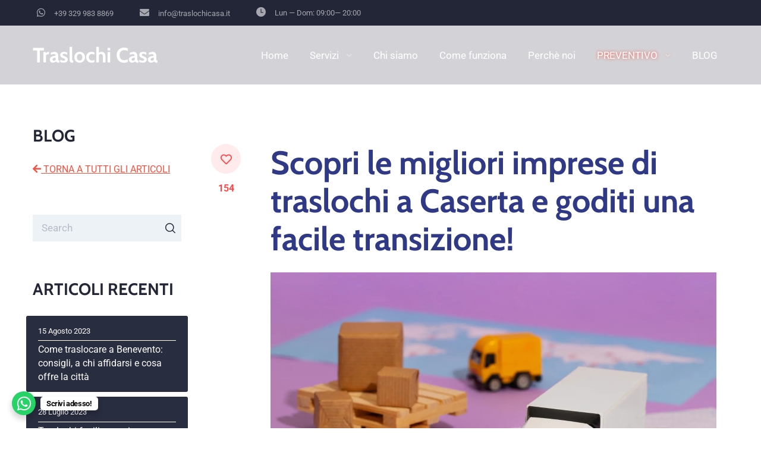

--- FILE ---
content_type: text/html; charset=UTF-8
request_url: https://www.traslochicasa.it/migliori-imprese-di-traslochi-a-caserta/
body_size: 30279
content:
<!DOCTYPE html> 
<html lang="it-IT"> 
<head>
<meta charset="UTF-8">
<link rel="preload" href="https://www.traslochicasa.it/wp-content/cache/fvm/min/1765267923-css5b1b091b145065ae0e3066c243fef75ad702e9154220e8ca9dfdb3ccf286f.css" as="style" media="all" /> 
<link rel="preload" href="https://www.traslochicasa.it/wp-includes/js/jquery/jquery.min.js?ver=3.7.1" as="script" /> 
<link rel="preload" href="https://www.traslochicasa.it/wp-includes/js/jquery/jquery-migrate.min.js?ver=3.4.1" as="script" />
<script data-cfasync="false">if(navigator.userAgent.match(/MSIE|Internet Explorer/i)||navigator.userAgent.match(/Trident\/7\..*?rv:11/i)){var href=document.location.href;if(!href.match(/[?&]iebrowser/)){if(href.indexOf("?")==-1){if(href.indexOf("#")==-1){document.location.href=href+"?iebrowser=1"}else{document.location.href=href.replace("#","?iebrowser=1#")}}else{if(href.indexOf("#")==-1){document.location.href=href+"&iebrowser=1"}else{document.location.href=href.replace("#","&iebrowser=1#")}}}}</script>
<script data-cfasync="false">class FVMLoader{constructor(e){this.triggerEvents=e,this.eventOptions={passive:!0},this.userEventListener=this.triggerListener.bind(this),this.delayedScripts={normal:[],async:[],defer:[]},this.allJQueries=[]}_addUserInteractionListener(e){this.triggerEvents.forEach(t=>window.addEventListener(t,e.userEventListener,e.eventOptions))}_removeUserInteractionListener(e){this.triggerEvents.forEach(t=>window.removeEventListener(t,e.userEventListener,e.eventOptions))}triggerListener(){this._removeUserInteractionListener(this),"loading"===document.readyState?document.addEventListener("DOMContentLoaded",this._loadEverythingNow.bind(this)):this._loadEverythingNow()}async _loadEverythingNow(){this._runAllDelayedCSS(),this._delayEventListeners(),this._delayJQueryReady(this),this._handleDocumentWrite(),this._registerAllDelayedScripts(),await this._loadScriptsFromList(this.delayedScripts.normal),await this._loadScriptsFromList(this.delayedScripts.defer),await this._loadScriptsFromList(this.delayedScripts.async),await this._triggerDOMContentLoaded(),await this._triggerWindowLoad(),window.dispatchEvent(new Event("wpr-allScriptsLoaded"))}_registerAllDelayedScripts(){document.querySelectorAll("script[type=fvmdelay]").forEach(e=>{e.hasAttribute("src")?e.hasAttribute("async")&&!1!==e.async?this.delayedScripts.async.push(e):e.hasAttribute("defer")&&!1!==e.defer||"module"===e.getAttribute("data-type")?this.delayedScripts.defer.push(e):this.delayedScripts.normal.push(e):this.delayedScripts.normal.push(e)})}_runAllDelayedCSS(){document.querySelectorAll("link[rel=fvmdelay]").forEach(e=>{e.setAttribute("rel","stylesheet")})}async _transformScript(e){return await this._requestAnimFrame(),new Promise(t=>{const n=document.createElement("script");let r;[...e.attributes].forEach(e=>{let t=e.nodeName;"type"!==t&&("data-type"===t&&(t="type",r=e.nodeValue),n.setAttribute(t,e.nodeValue))}),e.hasAttribute("src")?(n.addEventListener("load",t),n.addEventListener("error",t)):(n.text=e.text,t()),e.parentNode.replaceChild(n,e)})}async _loadScriptsFromList(e){const t=e.shift();return t?(await this._transformScript(t),this._loadScriptsFromList(e)):Promise.resolve()}_delayEventListeners(){let e={};function t(t,n){!function(t){function n(n){return e[t].eventsToRewrite.indexOf(n)>=0?"wpr-"+n:n}e[t]||(e[t]={originalFunctions:{add:t.addEventListener,remove:t.removeEventListener},eventsToRewrite:[]},t.addEventListener=function(){arguments[0]=n(arguments[0]),e[t].originalFunctions.add.apply(t,arguments)},t.removeEventListener=function(){arguments[0]=n(arguments[0]),e[t].originalFunctions.remove.apply(t,arguments)})}(t),e[t].eventsToRewrite.push(n)}function n(e,t){let n=e[t];Object.defineProperty(e,t,{get:()=>n||function(){},set(r){e["wpr"+t]=n=r}})}t(document,"DOMContentLoaded"),t(window,"DOMContentLoaded"),t(window,"load"),t(window,"pageshow"),t(document,"readystatechange"),n(document,"onreadystatechange"),n(window,"onload"),n(window,"onpageshow")}_delayJQueryReady(e){let t=window.jQuery;Object.defineProperty(window,"jQuery",{get:()=>t,set(n){if(n&&n.fn&&!e.allJQueries.includes(n)){n.fn.ready=n.fn.init.prototype.ready=function(t){e.domReadyFired?t.bind(document)(n):document.addEventListener("DOMContentLoaded2",()=>t.bind(document)(n))};const t=n.fn.on;n.fn.on=n.fn.init.prototype.on=function(){if(this[0]===window){function e(e){return e.split(" ").map(e=>"load"===e||0===e.indexOf("load.")?"wpr-jquery-load":e).join(" ")}"string"==typeof arguments[0]||arguments[0]instanceof String?arguments[0]=e(arguments[0]):"object"==typeof arguments[0]&&Object.keys(arguments[0]).forEach(t=>{delete Object.assign(arguments[0],{[e(t)]:arguments[0][t]})[t]})}return t.apply(this,arguments),this},e.allJQueries.push(n)}t=n}})}async _triggerDOMContentLoaded(){this.domReadyFired=!0,await this._requestAnimFrame(),document.dispatchEvent(new Event("DOMContentLoaded2")),await this._requestAnimFrame(),window.dispatchEvent(new Event("DOMContentLoaded2")),await this._requestAnimFrame(),document.dispatchEvent(new Event("wpr-readystatechange")),await this._requestAnimFrame(),document.wpronreadystatechange&&document.wpronreadystatechange()}async _triggerWindowLoad(){await this._requestAnimFrame(),window.dispatchEvent(new Event("wpr-load")),await this._requestAnimFrame(),window.wpronload&&window.wpronload(),await this._requestAnimFrame(),this.allJQueries.forEach(e=>e(window).trigger("wpr-jquery-load")),window.dispatchEvent(new Event("wpr-pageshow")),await this._requestAnimFrame(),window.wpronpageshow&&window.wpronpageshow()}_handleDocumentWrite(){const e=new Map;document.write=document.writeln=function(t){const n=document.currentScript,r=document.createRange(),i=n.parentElement;let a=e.get(n);void 0===a&&(a=n.nextSibling,e.set(n,a));const s=document.createDocumentFragment();r.setStart(s,0),s.appendChild(r.createContextualFragment(t)),i.insertBefore(s,a)}}async _requestAnimFrame(){return new Promise(e=>requestAnimationFrame(e))}static run(){const e=new FVMLoader(["keydown","mousemove","touchmove","touchstart","touchend","wheel"]);e._addUserInteractionListener(e)}}FVMLoader.run();</script>
<meta name="viewport" content="width=device-width, initial-scale=1, maximum-scale=1">
<meta name="format-detection" content="telephone=no">
<meta name='robots' content='index, follow, max-image-preview:large, max-snippet:-1, max-video-preview:-1' /><title>Migliori imprese di traslochi a Caserta: Scegli la qualità e facilità!</title>
<meta name="description" content="Scopri le migliori imprese di traslochi a Caserta e goditi un trasloco senza stress. Scegli la qualità e richiedi un preventivo oggi!" />
<link rel="canonical" href="https://www.traslochicasa.it/migliori-imprese-di-traslochi-a-caserta/" />
<meta property="og:locale" content="it_IT" />
<meta property="og:type" content="article" />
<meta property="og:title" content="Migliori imprese di traslochi a Caserta: Scegli la qualità e facilità!" />
<meta property="og:description" content="Scopri le migliori imprese di traslochi a Caserta e goditi un trasloco senza stress. Scegli la qualità e richiedi un preventivo oggi!" />
<meta property="og:url" content="https://www.traslochicasa.it/migliori-imprese-di-traslochi-a-caserta/" />
<meta property="og:site_name" content="Traslochi Casa" />
<meta property="article:publisher" content="https://www.facebook.com/Traslococasacaserta" />
<meta property="article:published_time" content="2023-06-24T08:31:46+00:00" />
<meta property="og:image" content="https://www.traslochicasa.it/wp-content/uploads/imprese-di-traslochi-a-caserta.jpg" />
<meta property="og:image:width" content="1500" />
<meta property="og:image:height" content="1000" />
<meta property="og:image:type" content="image/jpeg" />
<meta name="author" content="Nando Gravino" />
<meta name="twitter:card" content="summary_large_image" />
<meta name="twitter:label1" content="Scritto da" />
<meta name="twitter:data1" content="Nando Gravino" />
<meta name="twitter:label2" content="Tempo di lettura stimato" />
<meta name="twitter:data2" content="6 minuti" />
<script type="application/ld+json" class="yoast-schema-graph">{"@context":"https://schema.org","@graph":[{"@type":"Article","@id":"https://www.traslochicasa.it/migliori-imprese-di-traslochi-a-caserta/#article","isPartOf":{"@id":"https://www.traslochicasa.it/migliori-imprese-di-traslochi-a-caserta/"},"author":{"name":"Nando Gravino","@id":"https://www.traslochicasa.it/#/schema/person/ed2c52a59c5deea88c65f21be2da411f"},"headline":"Scopri le migliori imprese di traslochi a Caserta e goditi una facile transizione!","datePublished":"2023-06-24T08:31:46+00:00","mainEntityOfPage":{"@id":"https://www.traslochicasa.it/migliori-imprese-di-traslochi-a-caserta/"},"wordCount":953,"publisher":{"@id":"https://www.traslochicasa.it/#organization"},"image":{"@id":"https://www.traslochicasa.it/migliori-imprese-di-traslochi-a-caserta/#primaryimage"},"thumbnailUrl":"https://www.traslochicasa.it/wp-content/uploads/imprese-di-traslochi-a-caserta.jpg","articleSection":["Consigli"],"inLanguage":"it-IT"},{"@type":"WebPage","@id":"https://www.traslochicasa.it/migliori-imprese-di-traslochi-a-caserta/","url":"https://www.traslochicasa.it/migliori-imprese-di-traslochi-a-caserta/","name":"Migliori imprese di traslochi a Caserta: Scegli la qualità e facilità!","isPartOf":{"@id":"https://www.traslochicasa.it/#website"},"primaryImageOfPage":{"@id":"https://www.traslochicasa.it/migliori-imprese-di-traslochi-a-caserta/#primaryimage"},"image":{"@id":"https://www.traslochicasa.it/migliori-imprese-di-traslochi-a-caserta/#primaryimage"},"thumbnailUrl":"https://www.traslochicasa.it/wp-content/uploads/imprese-di-traslochi-a-caserta.jpg","datePublished":"2023-06-24T08:31:46+00:00","description":"Scopri le migliori imprese di traslochi a Caserta e goditi un trasloco senza stress. Scegli la qualità e richiedi un preventivo oggi!","breadcrumb":{"@id":"https://www.traslochicasa.it/migliori-imprese-di-traslochi-a-caserta/#breadcrumb"},"inLanguage":"it-IT","potentialAction":[{"@type":"ReadAction","target":["https://www.traslochicasa.it/migliori-imprese-di-traslochi-a-caserta/"]}]},{"@type":"ImageObject","inLanguage":"it-IT","@id":"https://www.traslochicasa.it/migliori-imprese-di-traslochi-a-caserta/#primaryimage","url":"https://www.traslochicasa.it/wp-content/uploads/imprese-di-traslochi-a-caserta.jpg","contentUrl":"https://www.traslochicasa.it/wp-content/uploads/imprese-di-traslochi-a-caserta.jpg","width":1500,"height":1000,"caption":"imprese di traslochi a caserta"},{"@type":"BreadcrumbList","@id":"https://www.traslochicasa.it/migliori-imprese-di-traslochi-a-caserta/#breadcrumb","itemListElement":[{"@type":"ListItem","position":1,"name":"Home","item":"https://www.traslochicasa.it/"},{"@type":"ListItem","position":2,"name":"Blog","item":"https://www.traslochicasa.it/blog/"},{"@type":"ListItem","position":3,"name":"Scopri le migliori imprese di traslochi a Caserta e goditi una facile transizione!"}]},{"@type":"WebSite","@id":"https://www.traslochicasa.it/#website","url":"https://www.traslochicasa.it/","name":"Traslochi Casa","description":"Preventivi online gratuiti","publisher":{"@id":"https://www.traslochicasa.it/#organization"},"potentialAction":[{"@type":"SearchAction","target":{"@type":"EntryPoint","urlTemplate":"https://www.traslochicasa.it/?s={search_term_string}"},"query-input":{"@type":"PropertyValueSpecification","valueRequired":true,"valueName":"search_term_string"}}],"inLanguage":"it-IT"},{"@type":"Organization","@id":"https://www.traslochicasa.it/#organization","name":"Traslochi Casa","url":"https://www.traslochicasa.it/","logo":{"@type":"ImageObject","inLanguage":"it-IT","@id":"https://www.traslochicasa.it/#/schema/logo/image/","url":"https://www.traslochicasa.it/wp-content/uploads/trasloco-casa-scaled.jpg","contentUrl":"https://www.traslochicasa.it/wp-content/uploads/trasloco-casa-scaled.jpg","width":2560,"height":1707,"caption":"Traslochi Casa"},"image":{"@id":"https://www.traslochicasa.it/#/schema/logo/image/"},"sameAs":["https://www.facebook.com/Traslococasacaserta"]},{"@type":"Person","@id":"https://www.traslochicasa.it/#/schema/person/ed2c52a59c5deea88c65f21be2da411f","name":"Nando Gravino","image":{"@type":"ImageObject","inLanguage":"it-IT","@id":"https://www.traslochicasa.it/#/schema/person/image/","url":"https://secure.gravatar.com/avatar/f0dd1552f0e4ca7e992f502e72a186c1b3db96d5b1aa9b3948903b4abcd6219b?s=96&d=mm&r=g","contentUrl":"https://secure.gravatar.com/avatar/f0dd1552f0e4ca7e992f502e72a186c1b3db96d5b1aa9b3948903b4abcd6219b?s=96&d=mm&r=g","caption":"Nando Gravino"}}]}</script>
<link rel="alternate" type="application/rss+xml" title="Traslochi Casa &raquo; Feed" href="https://www.traslochicasa.it/feed/" />
<link rel="alternate" type="application/rss+xml" title="Traslochi Casa &raquo; Feed dei commenti" href="https://www.traslochicasa.it/comments/feed/" />
<link rel="stylesheet" href="https://www.traslochicasa.it/wp-content/cache/fvm/min/1765267923-css5b1b091b145065ae0e3066c243fef75ad702e9154220e8ca9dfdb3ccf286f.css" media="all" />
<script data-cfasync='false' src='https://www.traslochicasa.it/wp-includes/js/jquery/jquery.min.js?ver=3.7.1'></script>
<script data-cfasync='false' src='https://www.traslochicasa.it/wp-includes/js/jquery/jquery-migrate.min.js?ver=3.4.1'></script>
<link rel="profile" href="https://gmpg.org/xfn/11"> 
<style media="all">.lazyload,.lazyloading{max-width:100%}</style> 
<style id='wp-img-auto-sizes-contain-inline-css' type='text/css' media="all">img:is([sizes=auto i],[sizes^="auto," i]){contain-intrinsic-size:3000px 1500px}</style> 
<style id='global-styles-inline-css' type='text/css' media="all">:root{--wp--preset--aspect-ratio--square:1;--wp--preset--aspect-ratio--4-3:4/3;--wp--preset--aspect-ratio--3-4:3/4;--wp--preset--aspect-ratio--3-2:3/2;--wp--preset--aspect-ratio--2-3:2/3;--wp--preset--aspect-ratio--16-9:16/9;--wp--preset--aspect-ratio--9-16:9/16;--wp--preset--color--black:#000000;--wp--preset--color--cyan-bluish-gray:#abb8c3;--wp--preset--color--white:#ffffff;--wp--preset--color--pale-pink:#f78da7;--wp--preset--color--vivid-red:#cf2e2e;--wp--preset--color--luminous-vivid-orange:#ff6900;--wp--preset--color--luminous-vivid-amber:#fcb900;--wp--preset--color--light-green-cyan:#7bdcb5;--wp--preset--color--vivid-green-cyan:#00d084;--wp--preset--color--pale-cyan-blue:#8ed1fc;--wp--preset--color--vivid-cyan-blue:#0693e3;--wp--preset--color--vivid-purple:#9b51e0;--wp--preset--gradient--vivid-cyan-blue-to-vivid-purple:linear-gradient(135deg,rgb(6,147,227) 0%,rgb(155,81,224) 100%);--wp--preset--gradient--light-green-cyan-to-vivid-green-cyan:linear-gradient(135deg,rgb(122,220,180) 0%,rgb(0,208,130) 100%);--wp--preset--gradient--luminous-vivid-amber-to-luminous-vivid-orange:linear-gradient(135deg,rgb(252,185,0) 0%,rgb(255,105,0) 100%);--wp--preset--gradient--luminous-vivid-orange-to-vivid-red:linear-gradient(135deg,rgb(255,105,0) 0%,rgb(207,46,46) 100%);--wp--preset--gradient--very-light-gray-to-cyan-bluish-gray:linear-gradient(135deg,rgb(238,238,238) 0%,rgb(169,184,195) 100%);--wp--preset--gradient--cool-to-warm-spectrum:linear-gradient(135deg,rgb(74,234,220) 0%,rgb(151,120,209) 20%,rgb(207,42,186) 40%,rgb(238,44,130) 60%,rgb(251,105,98) 80%,rgb(254,248,76) 100%);--wp--preset--gradient--blush-light-purple:linear-gradient(135deg,rgb(255,206,236) 0%,rgb(152,150,240) 100%);--wp--preset--gradient--blush-bordeaux:linear-gradient(135deg,rgb(254,205,165) 0%,rgb(254,45,45) 50%,rgb(107,0,62) 100%);--wp--preset--gradient--luminous-dusk:linear-gradient(135deg,rgb(255,203,112) 0%,rgb(199,81,192) 50%,rgb(65,88,208) 100%);--wp--preset--gradient--pale-ocean:linear-gradient(135deg,rgb(255,245,203) 0%,rgb(182,227,212) 50%,rgb(51,167,181) 100%);--wp--preset--gradient--electric-grass:linear-gradient(135deg,rgb(202,248,128) 0%,rgb(113,206,126) 100%);--wp--preset--gradient--midnight:linear-gradient(135deg,rgb(2,3,129) 0%,rgb(40,116,252) 100%);--wp--preset--font-size--small:13px;--wp--preset--font-size--medium:20px;--wp--preset--font-size--large:36px;--wp--preset--font-size--x-large:42px;--wp--preset--spacing--20:0.44rem;--wp--preset--spacing--30:0.67rem;--wp--preset--spacing--40:1rem;--wp--preset--spacing--50:1.5rem;--wp--preset--spacing--60:2.25rem;--wp--preset--spacing--70:3.38rem;--wp--preset--spacing--80:5.06rem;--wp--preset--shadow--natural:6px 6px 9px rgba(0, 0, 0, 0.2);--wp--preset--shadow--deep:12px 12px 50px rgba(0, 0, 0, 0.4);--wp--preset--shadow--sharp:6px 6px 0px rgba(0, 0, 0, 0.2);--wp--preset--shadow--outlined:6px 6px 0px -3px rgb(255, 255, 255), 6px 6px rgb(0, 0, 0);--wp--preset--shadow--crisp:6px 6px 0px rgb(0, 0, 0)}:where(.is-layout-flex){gap:.5em}:where(.is-layout-grid){gap:.5em}body .is-layout-flex{display:flex}.is-layout-flex{flex-wrap:wrap;align-items:center}.is-layout-flex>:is(*,div){margin:0}body .is-layout-grid{display:grid}.is-layout-grid>:is(*,div){margin:0}:where(.wp-block-columns.is-layout-flex){gap:2em}:where(.wp-block-columns.is-layout-grid){gap:2em}:where(.wp-block-post-template.is-layout-flex){gap:1.25em}:where(.wp-block-post-template.is-layout-grid){gap:1.25em}.has-black-color{color:var(--wp--preset--color--black)!important}.has-cyan-bluish-gray-color{color:var(--wp--preset--color--cyan-bluish-gray)!important}.has-white-color{color:var(--wp--preset--color--white)!important}.has-pale-pink-color{color:var(--wp--preset--color--pale-pink)!important}.has-vivid-red-color{color:var(--wp--preset--color--vivid-red)!important}.has-luminous-vivid-orange-color{color:var(--wp--preset--color--luminous-vivid-orange)!important}.has-luminous-vivid-amber-color{color:var(--wp--preset--color--luminous-vivid-amber)!important}.has-light-green-cyan-color{color:var(--wp--preset--color--light-green-cyan)!important}.has-vivid-green-cyan-color{color:var(--wp--preset--color--vivid-green-cyan)!important}.has-pale-cyan-blue-color{color:var(--wp--preset--color--pale-cyan-blue)!important}.has-vivid-cyan-blue-color{color:var(--wp--preset--color--vivid-cyan-blue)!important}.has-vivid-purple-color{color:var(--wp--preset--color--vivid-purple)!important}.has-black-background-color{background-color:var(--wp--preset--color--black)!important}.has-cyan-bluish-gray-background-color{background-color:var(--wp--preset--color--cyan-bluish-gray)!important}.has-white-background-color{background-color:var(--wp--preset--color--white)!important}.has-pale-pink-background-color{background-color:var(--wp--preset--color--pale-pink)!important}.has-vivid-red-background-color{background-color:var(--wp--preset--color--vivid-red)!important}.has-luminous-vivid-orange-background-color{background-color:var(--wp--preset--color--luminous-vivid-orange)!important}.has-luminous-vivid-amber-background-color{background-color:var(--wp--preset--color--luminous-vivid-amber)!important}.has-light-green-cyan-background-color{background-color:var(--wp--preset--color--light-green-cyan)!important}.has-vivid-green-cyan-background-color{background-color:var(--wp--preset--color--vivid-green-cyan)!important}.has-pale-cyan-blue-background-color{background-color:var(--wp--preset--color--pale-cyan-blue)!important}.has-vivid-cyan-blue-background-color{background-color:var(--wp--preset--color--vivid-cyan-blue)!important}.has-vivid-purple-background-color{background-color:var(--wp--preset--color--vivid-purple)!important}.has-black-border-color{border-color:var(--wp--preset--color--black)!important}.has-cyan-bluish-gray-border-color{border-color:var(--wp--preset--color--cyan-bluish-gray)!important}.has-white-border-color{border-color:var(--wp--preset--color--white)!important}.has-pale-pink-border-color{border-color:var(--wp--preset--color--pale-pink)!important}.has-vivid-red-border-color{border-color:var(--wp--preset--color--vivid-red)!important}.has-luminous-vivid-orange-border-color{border-color:var(--wp--preset--color--luminous-vivid-orange)!important}.has-luminous-vivid-amber-border-color{border-color:var(--wp--preset--color--luminous-vivid-amber)!important}.has-light-green-cyan-border-color{border-color:var(--wp--preset--color--light-green-cyan)!important}.has-vivid-green-cyan-border-color{border-color:var(--wp--preset--color--vivid-green-cyan)!important}.has-pale-cyan-blue-border-color{border-color:var(--wp--preset--color--pale-cyan-blue)!important}.has-vivid-cyan-blue-border-color{border-color:var(--wp--preset--color--vivid-cyan-blue)!important}.has-vivid-purple-border-color{border-color:var(--wp--preset--color--vivid-purple)!important}.has-vivid-cyan-blue-to-vivid-purple-gradient-background{background:var(--wp--preset--gradient--vivid-cyan-blue-to-vivid-purple)!important}.has-light-green-cyan-to-vivid-green-cyan-gradient-background{background:var(--wp--preset--gradient--light-green-cyan-to-vivid-green-cyan)!important}.has-luminous-vivid-amber-to-luminous-vivid-orange-gradient-background{background:var(--wp--preset--gradient--luminous-vivid-amber-to-luminous-vivid-orange)!important}.has-luminous-vivid-orange-to-vivid-red-gradient-background{background:var(--wp--preset--gradient--luminous-vivid-orange-to-vivid-red)!important}.has-very-light-gray-to-cyan-bluish-gray-gradient-background{background:var(--wp--preset--gradient--very-light-gray-to-cyan-bluish-gray)!important}.has-cool-to-warm-spectrum-gradient-background{background:var(--wp--preset--gradient--cool-to-warm-spectrum)!important}.has-blush-light-purple-gradient-background{background:var(--wp--preset--gradient--blush-light-purple)!important}.has-blush-bordeaux-gradient-background{background:var(--wp--preset--gradient--blush-bordeaux)!important}.has-luminous-dusk-gradient-background{background:var(--wp--preset--gradient--luminous-dusk)!important}.has-pale-ocean-gradient-background{background:var(--wp--preset--gradient--pale-ocean)!important}.has-electric-grass-gradient-background{background:var(--wp--preset--gradient--electric-grass)!important}.has-midnight-gradient-background{background:var(--wp--preset--gradient--midnight)!important}.has-small-font-size{font-size:var(--wp--preset--font-size--small)!important}.has-medium-font-size{font-size:var(--wp--preset--font-size--medium)!important}.has-large-font-size{font-size:var(--wp--preset--font-size--large)!important}.has-x-large-font-size{font-size:var(--wp--preset--font-size--x-large)!important}</style> 
<style id='classic-theme-styles-inline-css' type='text/css' media="all">/*! This file is auto-generated */ .wp-block-button__link{color:#fff;background-color:#32373c;border-radius:9999px;box-shadow:none;text-decoration:none;padding:calc(.667em + 2px) calc(1.333em + 2px);font-size:1.125em}.wp-block-file__button{background:#32373c;color:#fff;text-decoration:none}</style> 
<style id='font-awesome-svg-styles-default-inline-css' type='text/css' media="all">.svg-inline--fa{display:inline-block;height:1em;overflow:visible;vertical-align:-.125em}</style> 
<style id='font-awesome-svg-styles-inline-css' type='text/css' media="all">.wp-block-font-awesome-icon svg::before,.wp-rich-text-font-awesome-icon svg::before{content:unset}</style> 
<style id='toc-screen-inline-css' type='text/css' media="all">div#toc_container{width:100%}</style> 
<style id='empty-inline-css' type='text/css' media="all">.mobile_menu .menu-item a,.mobile_menu .menu-item .cws_megamenu_item_title,.mobile_menu_header,.site_name a{font-family:Roboto;color:#1b2048;font-size:17px;line-height:34px;}.topbar_nav_part .sub-menu .menu-item a{color:inherit}.header_logo_part .logo_extra_info p{font-family:Roboto}.header_container .menu_left_icons a,.header_container .menu_right_icons a,.main-nav-container .search_menu,.header_container .side_panel_icon,.main-nav-container .mini-cart,.main-nav-container .mini-cart .woo_icon .counter,.main-nav-container .mini-cart .woo_icon .woo_mini-counter:before,.main-nav-container .mini-cart .woo_icon:hover .counter,.header_wrapper_container .mobile_menu_wrapper .mini-cart,.header_wrapper_container .site_header .mobile_menu_wrapper .search_menu,.cws_mobile .header_wrapper_container .mobile_menu_wrapper .mini-cart,.cws_mobile .header_container .search_menu,.logo .header_site_title{color:#1b2048}.main-menu .search_menu{font-size:17px}.menu-bar .ham,.menu-bar .ham:after,.menu-bar .ham:before,.menu_box .mobile_menu_hamburger span,.menu_box .mobile_menu_hamburger span::before,.menu_box .mobile_menu_hamburger span::after{background:rgba(27,32,72,1)}.main-nav-container .main-menu>.menu-item>a,.main-nav-container .search_menu,.main-nav-container .main-menu>.menu-item>.cws_megamenu_item_title,.header_container .side_panel_icon,.header_wrapper_container .header_nav_part:not(.mobile_nav) .main-nav-container>.main-menu>.menu-item:not(.current-menu-ancestor):not(:hover):not(.current-menu-item)>a,.header_wrapper_container .mini-cart,.site_name a,.header_container .menu_left_icon_bar a,.header_container .menu_right_icon_bar a,.header_container .menu_left_icons a,.header_container .menu_right_icons a,.cws_mobile .header_container .search_menu,.logo .header_site_title{color:#fff}.news .ce_title a.link_post,.cws_portfolio_items .post_info.outside .title_part a,.gallery-icon+.gallery-caption,.vc_general.vc_tta.vc_tta-tabs .vc_tta-tab .vc_tta-title-text,.cta_subtitle,.cta_title,.cta_desc_subtitle,.tribe-nav-label,.cta_offer+.cta_banner .cws_vc_shortcode_cta_banner .cws_vc_shortcode_banner_title,.cta_offer+.cta_banner .cws_vc_shortcode_cta_banner .cws_vc_shortcode_banner_price,.cta_offer+.cta_banner .cws_vc_shortcode_cta_banner .cws_vc_shortcode_banner_desc,.cws_vc_shortcode_pricing_plan .pricing_plan_price .price,form.wpcf7-form>div:not(.wpcf7-response-output)>p,.page_title .page_excerpt,.page_content>main .grid_row.cws_tribe_events #tribe-bar-form label,form.wpcf7-form>div:not(.wpcf7-response-output)>label,#tribe-events-footer .tribe-events-sub-nav .tribe-events-nav-next a,#tribe-events-header .tribe-events-sub-nav .tribe-events-nav-next a,#tribe-events-footer .tribe-events-sub-nav li a,#tribe-events-header .tribe-events-sub-nav li a,.cws_service_extra_button,.cws_staff_post .cws_staff_post_terms,.comment_info_header .comment-meta .author-name,.cws_vc_shortcode_pb .cws_vc_shortcode_pb_title,.cws_portfolio_nav li a,.cws_staff_nav li a,.tribe_events_nav li a,.cws_classes_nav li a,.vc_tta.vc_general.vc_tta-accordion .vc_tta-panel-title>a>.vc_tta-title-text,.cws_vc_shortcode_milestone .cws_vc_shortcode_milestone_data .cws_vc_shortcode_milestone_number,.milestone_wrapper .cws_vc_shortcode_milestone_title,.benefits_subtitle_wrapper,.quote_cell,.logo_box_text-title,.cws-widget .widget-title,.vc_pie_chart .vc_pie_chart_value,.widget_products .product-title,.cws_vc_shortcode_milestone_number,.cws_service_item.style_framed .cws_service_title,.wpcf7-radio .wpcf7-list-item-label,.quote_info .info_item,.logo_box_text .logo_box_text-title,.widget_shopping_cart .woocommerce-mini-cart-item a:not(:first-child){font-family:Cabin}figcaption .title_info h3,.woocommerce div[class^="post-"] h1.product_title.entry-title,.page_title.customized .title h1,.bg_page_header .title h1,.slash-icon,.page_title .title{font-family:Cabin;color:#2f3985;font-size:55px;line-height:1.1818em}.testimonial .author figcaption,.testimonial .quote .quote_link:hover,.pagination a,.widget-title,.ce_toggle.alt .accordion_title:hover,.pricing_table_column .price_section,.benefits_container .cws_textwidget_content .link a:hover,.cws_portfolio_fw .title,.cws_portfolio_fw .cats a:hover,.msg_404,.cws_portfolio_items .post_info.outside .title_part a,.nav_post_links .sub_title,{color:#2f3985}h1,h2,h3,.h3,h4,h5,h6,.woocommerce .comment-respond .comment-reply-title,.information_group_title{font-family:Cabin;color:#2f3985}.news .ce_title a,.news .ce_title a:hover{color:#2f3985}@media screen and (min-width:960px){.header_box .title h1{font-size:72px!important}}.animated{-webkit-animation-duration:0.5s;animation-duration:0.5s}body{font-family:Roboto;color:#5d6881;font-size:16px;line-height:1.5em}.news .ce_title a,.tribe-this-week-events-widget .tribe-this-week-widget-horizontal .entry-title,.tribe-this-week-events-widget .tribe-this-week-widget-horizontal .entry-title a,form.wpcf7-form>div:not(.wpcf7-response-output)>p span,form.wpcf7-form>div:not(.wpcf7-response-output)>label span,.tribe-events-schedule h2,.globeco-new-layout .tooltipster-light .tooltipster-content,.cws_textmodule .cws_textmodule_titles .cws_textmodule_subtitle,h5.testimonial_name,.vc_pie_chart h4.wpb_heading.wpb_pie_chart_heading,.page_footer .footer_container .cws-widget h3,.page_footer .footer_container .cws-widget .widget-title,.woo_product_post_title.posts_grid_post_title,.comment-reply-title small,h4.pricing_plan_title,h6.main_price_part .price_desc,.cws_service_item .cws_service_title,.cws_aside_heading .cws_aside_heading_title,.cws_vc_shortcode_milestone.style_vertical .cws_vc_shortcode_milestone_title,h3.tab_text_title,.layout-special .item h3.post_title,.sub-menu .cws_megamenu_item .widgettitle,.sub-menu .cws_megamenu_item .cws_textmodule_title,.layout-related .item h3.post_title,.cws_portfolio_single_content h1,.cws_portfolio_single_content h2,.cws_portfolio_single_content h3,.cws_portfolio_single_content h4,.cws_portfolio_single_content h5,.cws_portfolio_single_content h6{font-family:Roboto}.cws_img_navigation.carousel_nav_panel a,.cws_portfolio_fw .cats a,.cws_portfolio .categories a,.row_bg .ce_accordion.alt .accordion_title,.row_bg .ce_toggle .accordion_title,.mini-cart .woo_mini_cart,.thumb_staff_posts_title a,.tribe-this-week-widget-wrapper .tribe-this-week-widget-day .duration,.tribe-this-week-widget-wrapper .tribe-this-week-widget-day .tribe-venue,.thumb_staff_posts_title,#mc_embed_signup input,.mc4wp-form .mc4wp-form-fields input,form.wpcf7-form>div:not(.wpcf7-response-output) .select2-selection--single .select2-selection__rendered,.tribe-mini-calendar .tribe-events-has-events div[id*="daynum-"] a:hover,form.wpcf7-form>div:not(.wpcf7-response-output) .select2-selection--single .select2-selection__arrow b,#tribe-events-content .tribe-events-calendar div[id*=tribe-events-event-] h3.tribe-events-month-event-title,.tribe-events-calendar td.tribe-events-past div[id*=tribe-events-daynum-],.tribe-events-calendar td.tribe-events-present div[id*=tribe-events-daynum-],.tribe-events-calendar td.tribe-events-past div[id*=tribe-events-daynum-]>a,#tribe-events-content .tribe-events-calendar div[id*=tribe-events-event-] h3.tribe-events-month-event-title a,.tribe-events-calendar td div[id*=tribe-events-daynum-]>a,.posts_grid .portfolio_item_post.under_img .cws_portfolio_posts_grid_post_content{color:#5d6881}.mini-cart .woo_mini_cart{font-size:16px}body input,body textarea,.cws_textmodule .cws_textmodule_icon,.cws_textmodule_content p{line-height:1.5em}abbr,acronym{border-bottom-color:#5d6881}.topbar_nav_part .sub-menu .menu-item a{color:#5d6881}.topbar_nav_part .sub-menu .menu-item a:hover{color:#232637}.cws_custom_button_wrapper,.cws_custom_button,.button,input[type="button"],input[type="reset"],input[type="submit"],button,.cws_submit,.widget-cws-about .user_position,.widget_recent_comments .comment-author-link,.widget_cws_recent_entries .post_category,.widget_calendar caption,.widget_rss cite,.widget-cws-categories .category-block .category-label,.read_more_button,.comment-footer a,.nav_post_links,.cws_pricing_plan .more_button,.logo_extra_button,.menu_extra_button,.top_bar_extra_button,.wp-block-button .wp-block-button__link,.comments_nav a{font-family:Roboto Condensed}.news .button_cont a:hover,.news .btn-read-more a:before,.news .comments_link>a:hover,.comments_link i,.cws_service_item .cws_service_icon,ul.bullets-list li:before,.news.single .item>.post_meta .social_share a:hover,.post_meta .social_share a:hover,.tribe-this-week-events-widget .tribe-this-week-widget-horizontal .entry-title,.tribe-this-week-events-widget .tribe-this-week-widget-horizontal .entry-title a,div.search_wrapper:before,#mc_embed_signup .mc-field-group~.clear input:hover,.cws-widget .woocommerce-product-search .screen-reader-text:before,.post_post_info>.post_meta .social_share a:hover,#tribe-events-content .tribe-event-duration:before,#tribe-events-footer .tribe-events-sub-nav li a,#tribe-events-header .tribe-events-sub-nav li a,#tribe-events-content .tribe-event-duration:hover:before,#tribe-events-footer .tribe-events-sub-nav li a:hover,#tribe-events-header .tribe-events-sub-nav li a:hover,#tribe-events-footer .tribe-events-sub-nav .tribe-events-nav-next a:hover,#tribe-events-header .tribe-events-sub-nav .tribe-events-nav-next a:hover,#tribe-events-footer .tribe-events-sub-nav .tribe-events-nav-next a,#tribe-events-header .tribe-events-sub-nav .tribe-events-nav-next a,.cws_staff_nav li a.active .title_nav_staff,.item .post_bottom_wrapper .post_categories i,.news .btn-read-more a,.main-menu .sub-menu .menu-item.current-menu-ancestor>a,.cws_staff_posts_grid .widget_header .carousel_nav span:hover,.single_classes .carousel_nav span:hover,.single_portfolio .carousel_nav span:hover,.slash-icon,.testimonial .testimonial_quote_icon,.vc_pie_chart .vc_pie_wrapper,.news .item .post_categories .post_tags .post_terms,.menu_box .header_logo_part .logo_extra_info p,.menu_box .header_logo_part .logo_extra_info a,.tabs.wc-tabs>li>a,.cws_staff_nav li a,.tribe_events_nav li a,.cws_classes_nav li a,.cws_custom_select:before,.layout-special .item .post_title:after,.header_site_title,ol li:before,.widget_search .search-form:after,.widget_product_search .woocommerce-product-search:after,.vc_tta-accordion .vc_tta-panel-title a,.vc_tta-accordion .vc_tta-panel-title a:hover,.wpb-js-composer .vc_tta.vc_general .vc_tta-panel .vc_tta-panel-title>a,.wpb-js-composer .vc_tta.vc_general .vc_tta-panel .vc_tta-panel-title>a:hover,.comment-reply-link:hover:before,.post_category:before,.post_author:before,.comments_link:before,.like .sl-icon:before,.post_meta_date:before,.pagination a.page-numbers,.pagination a.post-page-numbers,.cws_service_item.with_frame:hover .service_title_wrapper,.widget-cws-contact .information_group_item i,.footer_info a:hover,.footer_container .cws-widget ul li:hover>a,.sticky_header .header_container .search_menu:hover,.cws_vc_shortcode_milestone .cws_milestone_number_wrapper,.cws_vc_shortcode_milestone_icon,.banner.style_2 .banner_wrapper .banner_title,.cws_staff_nav li a.active,.tribe_events_nav li a.active,.cws_classes_nav li a.active,.cws_staff_nav li a:hover,.tribe_events_nav li a:hover,.cws_classes_nav li a:hover,.wpb-js-composer .vc_tta.vc_general.vc_tta-tabs .vc_tta-tab>a,aside .widget-title,.cws-widget__content li a,.cws-widget__content li .cws_megamenu_item_title,.widget_search .search-form:hover:after,.widget_product_search .woocommerce-product-search:hover:after,.widget_recent_comments a,.widget_meta .cws-widget__content li a:before,.widget_pages .cws-widget__content li a:before,.widget_archive .cws-widget__content li a:before,.subscribe-form .cws_submit:hover,.widget_calendar tbody td a,.read_more_button:hover,.comment-header .author_name a:hover,.comment-header .comment_actions a:hover,.comment-footer .comment-reply-link:hover,.comment-reply-title a:hover,.single_related .news.post_posts_grid .item .post_categories a:hover,.woo_mini_cart .mini_cart_item a:not(.remove_from_cart_button),.portfolio_item_post .post_terms a:hover,.single-post .single .post_title a,.single-post .single .post_media .quote_wrap:before,.product .woo_product_post_title,.product .woo_product_post_title a,.single_product_meta .tagged_as a,.shortcode_quote .info_item_count,.news.posts_grid_checkerboard2 .item .post_title a:hover,.news.posts_grid_checkerboard2 .item .read_more_button:hover,.vc_wp_calendar .widget_calendar #prev a,.vc_wp_calendar .widget_calendar #prev a:before,.vc_wp_calendar .widget_calendar #next a,.vc_wp_calendar .widget_calendar #next a:before,.vc_wp_calendar .widget_calendar caption,.footer-wrapper .header_site_title,.logo_extra_button a,.menu_extra_button a,.news.posts_grid .item .post_title a,.news.posts_grid_3 .item .post_meta.post_categories a:hover,.news.posts_grid_4 .item .post_meta.post_categories a:hover,.news .btn-read-more a,table.shop_attributes th{color:rgb(35,38,55)}.news .post_post.format-link .post_title a:after,.news .btn-read-more a:after,.posts_grid.cws_portfolio_posts_grid .post_wrapper:hover .pic:before,button,.cws_vc_shortcode_cta,.cws_vc_shortcode_pricing_plan .pricing_plan_price_wrapper,.cta_offer+.cta_banner .cws_vc_shortcode_cta_banner,.cws_img_frame:before,.gallery-icon a:before,.post_format_quote_media_wrapper .cws_vc_shortcode_module .quote_bg_c,.single .news .quote-wrap .quote_bg_c,.news .button_cont a,#mc_embed_signup .clear,#mc_embed_signup .mc-field-group~.clear input,.header_cont .menu-item.current-menu-parent .current-menu-item>a:before,.banner_404:before,.portfolio_item_post .side_load .load_bg,.single_staff_wrapper .post_terms a:hover,.wpcf7-response-output.wpcf7-mail-sent-ok,.mc4wp-form .mc4wp-form-fields>p+p,#tribe-events .tribe-events-button,#tribe-events .tribe-events-button:hover,#tribe_events_filters_wrapper input[type=submit],.tribe-events-button,.tribe-events-button.tribe-active:hover,.tribe-events-button.tribe-inactive,.tribe-events-button:hover,.tribe-events-calendar td.tribe-events-present div[id*=tribe-events-daynum-],.page_content>main .grid_row.cws_tribe_events #tribe-events-bar,.tribe-events-calendar td.tribe-events-present div[id*=tribe-events-daynum-]>a,.cws-widget .gallery-icon a:before,.cws-widget .search-form:hover label:before,.cws_mobile ul.mobile_menu>li.current-menu-item>.menu_row,.cws_mobile ul.mobile_menu>li.current-menu-parent>.menu_row,.cws_mobile ul.mobile_menu>li.current-menu-ancestor>.menu_row,.cws_mobile ul.mobile_menu li.active>.menu_row,.cws_service_item.a-center .cws_service_title:before,.related_portfolio .carousel_nav .prev,.related_portfolio .carousel_nav .next,.cws-widget #wp-calendar caption,.cws-widget .portfolio_item_thumb .pic .hover-effect,.posts_grid .category_carousel .owl-controls .owl-prev,.posts_grid .category_carousel .owl-controls .owl-next,.top-bar-curtain:before,.top-bar-curtain:after,.menu_box .side_panel_icon span,.menu-bar .ham,.menu-bar .ham:after,.menu-bar .ham:before,.menu_box .mobile_menu_hamburger span,.menu_box .mobile_menu_hamburger span::before,.menu_box .mobile_menu_hamburger span::after,#scroll_to_top,ul>li:before,.widget-cws-banner .banner_desc:not(:first-child):before,.cws_vc_shortcode_pb_progress,.cws_service_item.with_frame:hover,.top_bar_box,.cws_staff_nav li a:before,.tribe_events_nav li a:before,.cws_classes_nav li a:before,.vc_tta-accordion .vc_tta-panel.cws_active .vc_tta-panel-heading,.cws-widget__content li+li:before,.tag-cloud-link,#sb_instagram .sbi_photo_wrap a:before,.widget-cws-gallery .widget_thumbs .pic:before,.cws_pricing_plan .more_button,.gallery .gallery-item a:before,.portfolio_item_post.with_link_wrapper:hover .item_content,.cws_benefits_item:hover .cws_benefits_info_wrapper,.layout-special .item .read_more_button:hover,.widget_text .gallery .gallery-item a:before,.header_cont .logo_extra_button a:hover,.header_cont .menu_extra_button a:hover{background-color:rgb(35,38,55)}.cws_vc_shortcode_icon.hovered:after{background-color:rgba(35,38,55,.2)}.cws_service_item.with_frame{background-color:rgba(35,38,55,.36)}.portfolio_item_post .cws_portfolio_content_wrap{background-color:rgba(35,38,55,.5)}.news .button_cont a:before,.cws_sc_carousel .prev,.cws_sc_carousel .next,.select2-dropdown,#mc_embed_signup .mc-field-group~.clear input,.woocommerce .woocommerce-tabs .tabs li.active,.select2-container .select2-selection--single:focus,.select2-container .select2-selection--single:active,.select2-container .select2-selection--single:focus,.select2-container.select2-container--open .select2-selection--single,.cws_hotspot .cq-hotspots .hotspot-item a,#tribe-events .tribe-events-button,#tribe-events .tribe-events-button:hover,#tribe_events_filters_wrapper input[type=submit],.tribe-events-button,.tribe-events-button.tribe-active:hover,.tribe-events-button.tribe-inactive,.tribe-events-button:hover,.main-nav-container .sub-menu .menu-item>a:before,.main-nav-container .main-menu>.menu-item.wpml-ls-menu-item .sub-menu a:before,.mobile_menu .menu_row a:before,.cws_service_item.a-center .cws_service_title:after,.cws_mobile ul.mobile_menu li.current-menu-ancestor li.current-menu-ancestor:not(.active)>.menu_row a:before,.woocommerce .select2-container--open .select2-dropdown,.news .format-quote.item .quote_wrap,.cws_staff_post .cws_staff_photo,.logo_extra_button a,.menu_extra_button a{border-color:rgb(35,38,55)}.widget_recent_comments .recentcomments+.recentcomments,.widget_rss .rss-block+.rss-block,.widget_shopping_cart .mini_cart_item,.woo_mini_cart .mini_cart_item,input[type="email"],input[type="text"],input[type="password"],input[type="tel"],input[type="url"],input[type="search"],textarea,select{border-color:rgba(35,38,55,.2)}.tab_content_classes,.related_classes.single_classes .tab_content_classes,.discount_gifts_cards,.posts_grid.tribe_events_posts_grid .entry-title,.posts_grid.tribe_events_posts_grid .entry-title a,.post_meta .social_share a,.news.single .item>.post_meta .social_share a,.tribe-events-calendar div[id*=tribe-events-event-] h3.tribe-events-month-event-title a,.tribe-nav-label,.tribe-this-week-nav-link.nav-next .tribe-nav-label+span:after,.tribe-this-week-nav-link.nav-previous span:not(.tribe-nav-label):before,form.wpcf7-form>div:not(.wpcf7-response-output)>p,form.wpcf7-form>div:not(.wpcf7-response-output)>label,.woocommerce-checkout h3,.woocommerce-thankyou-order-failed,table.shop_table.cart .cart_item .product-name a,table.shop_table.cart .cart_item .product-thumbnail a,#top_panel_woo_minicart,.woocommerce .cart_totals h2,.woocommerce-checkout h3,.checkout_coupon input[name="apply_coupon"]:hover,.woocommerce .cart-collaterals .cart_totals .order-total td,.event-is-recurring:hover,.tribe-events-schedule h2:hover,.tribe-events-single ul.tribe-related-events .tribe-related-events-title,.tribe-events-single ul.tribe-related-events .tribe-related-events-title a,.tribe-related-event-info:hover,#tribe-events .tribe-events-button:hover,#tribe_events_filters_wrapper input[type=submit]:hover,.tribe-events-button:hover,.tribe-events-button.tribe-active:hover,.tribe-events-button.tribe-inactive:hover,.tribe-events-button:hover,.tribe-events-list .tribe-event-schedule-details:before,.tribe-events-list .tribe-events-venue-details:before,.tribe-events-list-event-title a,.header_cont .menu-item.current-menu-ancestor .current-menu-ancestor>a,button:hover,.cws-widget #wp-calendar th,.single_portfolio.related_portfolio .posts_grid.cws_portfolio_posts_grid h2.widgettitle .slash-icon{color:rgb(35,38,55)}.cws_ourteam.single .social_links a:hover,.cws_fa_wrapper .ring,.cws_fa.bordered_icon.simple_icon,.cws_fa_wrapper:hover .cws_fa.alt+.ring,a.icon_link:hover .cws_fa_wrapper .cws_fa.alt+.ring,.news .media_part .pic.link_post .link span:before{-webkit-box-shadow:0 0 0 1px rgb(35,38,55);-moz-box-shadow:0 0 0 1px rgb(35,38,55);box-shadow:0 0 0 1px rgb(35,38,55)}.cws-widget .widget-title .inherit-wt:after{-webkit-box-shadow:0 1px 0 0 rgb(35,38,55),30px 1px 0 0 #e3e3e3,60px 1px 0 0 #e3e3e3,90px 1px 0 0 #e3e3e3,120px 1px 0 0 #e3e3e3;-moz-box-shadow:0 1px 0 0 rgb(35,38,55),30px 1px 0 0 #e3e3e3,60px 1px 0 0 #e3e3e3,90px 1px 0 0 #e3e3e3,120px 1px 0 0 #e3e3e3;box-shadow:0 1px 0 0 rgb(35,38,55),30px 1px 0 0 #e3e3e3,60px 1px 0 0 #e3e3e3,90px 1px 0 0 #e3e3e3,120px 1px 0 0 #e3e3e3}body.rtl .cws-widget .widget-title .inherit-wt:after{-webkit-box-shadow:0 1px 0 0 rgb(35,38,55),-30px 1px 0 0 #e3e3e3,-60px 1px 0 0 #e3e3e3,-90px 1px 0 0 #e3e3e3,-120px 1px 0 0 #e3e3e3;-moz-box-shadow:0 1px 0 0 rgb(35,38,55),-30px 1px 0 0 #e3e3e3,-60px 1px 0 0 #e3e3e3,-90px 1px 0 0 #e3e3e3,-120px 1px 0 0 #e3e3e3;box-shadow:0 1px 0 0 rgb(35,38,55),-30px 1px 0 0 #e3e3e3,-60px 1px 0 0 #e3e3e3,-90px 1px 0 0 #e3e3e3,-120px 1px 0 0 #e3e3e3}.div_title.standard_color .svg_lotus,.div_title.standard_color .svg_lotus svg,.cws_vc_shortcode_milestone_icon{fill:rgb(35,38,55)}.div_title.standard_color svg path,.div_title.standard_color svg line{fill:transparent;stroke:rgb(35,38,55);stroke-opacity:.7}.news .more-link,.cws_button,.pricing_table_column:hover .cols_wrapper .widget_wrapper,.cws_milestone,.cws_fa.alt,a.icon_link:hover .cws_fa.alt,a.icon_link:hover .cws_fa:hover,.page_title .title:before,.cws_ourteam.single .social_links,.cws_ourteam.single .social_links a:not(:first-child),.ce_tabs .tab.active,.cws_fa_wrapper:hover .cws_fa.alt,.cws_fa.simple_icon.alt,a.icon_link:hover .cws_fa_wrapper .cws_fa.alt,.ce_title.und-title.themecolor .title-separators span::after,.ce_tabs.vertical .tab.active,.cws_portfolio_filter.fw_filter a:before,.woocommerce-tabs .comment_container img,.cws_button.cws_load_more:hover .button-icon,.pagination_load_more .page_links>*:hover,.comment-body:hover .avatar_section:after,.scroll_block span.scroll_to_top,.cws_ourteam .pic:hover .ourteam_alt_content .social_links,.news .item.boxed_style.with_border,.cws_testimonials.single.related .carousel_nav_panel .prev_section:hover .prev,.cws_testimonials.single.related .carousel_nav_panel .next_section:hover .next,.select2-drop-active,.tweets_carousel_header .follow_us,.dropcap.dropcap_border,.author_info img,.cws_callout,.pricing_table_column.active_table_column .widget_wrapper,.woo_panel .gridlist-toggle a.active:before,.woo_panel .gridlist-toggle a:hover:before,.cws-widget .about_me .user_avatar.user_avatar_border img,.product .summary form.cart .quantity~.single_add_to_cart_button:before,.scroll_block span.scroll_to_top,.page_content>main .grid_row.cws_tribe_events #tribe-bar-form .tribe-bar-submit input[type=submit],.tribe-mini-calendar-grid-wrapper .tribe-mini-calendar-nav td,.tribe-mini-calendar-grid-wrapper .tribe-mini-calendar-nav th,.tribe-mini-calendar-grid-wrapper .tribe-mini-calendar td.tribe-events-has-events,.tribe-mini-calendar-wrapper .tribe-mini-calendar th,.page_content .tribe-mini-calendar td,pre{border-color:rgb(35,38,55)}.mobile_nav .main-nav-container>.main-menu>.menu-item:hover,.mobile_nav .main-nav-container>.main-menu>.menu-item.current-menu-ancestor,.mobile_nav .main-nav-container>.main-menu>.menu-item.current-menu-item,.mobile_nav .sub-menu .menu-item:hover,.mobile_nav .sub-menu .menu-item.current-menu-ancestor,.mobile_nav .sub-menu .menu-item.current-menu-item,.header_nav_part.mobile_nav .main-nav-container .sub-menu .menu-item.back,.cws_milestone.alt,.cws_progress_bar .progress,a.icon_link:hover .cws_fa.alt,.tp-caption.globeco-main-slider-layer a:before,.ce_tabs:not(.border_less) .tab.active,.cws_callout.alt-style .styling-border,.globeco-new-layout .ourteam_item_wrapper .title_wrap+.desc:before,.globeco-new-layout .title_wrap+.post_content:before,.pricing_table_column:hover .btn_section .cws_button.alt,.pricing_table_column.active_table_column .btn_section .cws_button.alt,div.wpcf7-response-output,.pricing_table_column:hover .price_section .color-overlay,.cws_callout .fill-callout,.cws_divider.with-plus:after,hr.with-plus:after,ins,mark,.cws_ourteam .pic .hover-effect,table thead,.scroll_block .scroll_to_top:hover,.page_footer.instagram_feed #sb_instagram .sbi_follow_btn a,.cws_vc_shortcode_pricing_plan .pricing_plan_button,.post_social_links_classes a:hover:after,.tribe-mini-calendar-wrapper .tribe-mini-calendar th,.cws-content .tribe-mini-calendar-nav+thead th,.cws-content .tribe-events-calendar thead th,.tribe-this-week-events-widget .tribe-this-week-widget-header-date,.tribe-this-week-events-widget .this-week-today .tribe-this-week-widget-header-date,.tribe-this-week-events-widget .this-week-past .tribe-this-week-widget-header-date,.single-product div.product .woocommerce-product-gallery .woocommerce-product-gallery__trigger,.tribe-events-calendar thead th,.tribe-events-calendar thead th:hover,.page_content>main .grid_row.cws_tribe_events #tribe-bar-form .tribe-bar-submit input[type=submit],.tribe-events-list .tribe-events-read-more,.tribe-mini-calendar-grid-wrapper .tribe-mini-calendar-nav td,.tribe-mini-calendar-grid-wrapper .tribe-mini-calendar-nav th,.tribe-mini-calendar-grid-wrapper .tribe-mini-calendar td.tribe-events-has-events,.tribe-mini-calendar-grid-wrapper .tribe-mini-calendar .tribe-events-has-events:hover,.tribe-mini-calendar-grid-wrapper .tribe-mini-calendar .tribe-events-has-events:hover a:hover,.tribe-mini-calendar-grid-wrapper .tribe-mini-calendar td.tribe-events-has-events.tribe-events-present,.tribe-mini-calendar-grid-wrapper .tribe-mini-calendar td.tribe-events-has-events.tribe-mini-calendar-today,.tribe-mini-calendar-list-wrapper .tribe-mini-calendar-event .list-date,.tribe-mini-calendar .tribe-mini-calendar-no-event,.tribe-mini-calendar td,.page_content .tribe-mini-calendar .tribe-events-othermonth,.page_content .tribe-mini-calendar thead th,.mobile_menu_hamburger--htx.is-active .mobile_menu_hamburger_wrapper,.cws-widget .woocommerce-product-search button[type="submit"]{background-color:rgb(35,38,55)}a:hover,.mobile_nav .main-nav-container .menu-item:hover>.button_open,.mobile_nav .main-nav-container .menu-item.current-menu-ancestor>.button_open,.mobile_nav .main-nav-container .menu-item.current-menu-item>.button_open,.news .post_info_part .post_info .comments_link a:hover,.news .more-link,.cws_ourteam.single .social_links a:hover,.news.single .post_categories span a:hover,.news.single .post_tags span a:hover,.news .post_categories>a:hover,.news .media_part>.link span:hover,.testimonial .quote .quote_link,.pagination_load_more a:hover,.parent_archive .widget_archive_opener:hover,.select2-drop .select2-results .select2-highlighted,.cws_milestone,.cws_fa.alt,a.icon_link:hover .cws_fa,.benefits_container .cws_textwidget_content .link a,.cws_callout .icon_section .cws_fa.alt:hover,.globeco-new-layout .cws_portfolio_fw .title,.globeco-new-layout .cws_img_frame:hover:after,.globeco-new-layout .gallery-icon:hover a:after,.cws_fa.simple_icon.alt,a.icon_link:hover .cws_fa.simple_icon.alt,.main-nav-container>.main-menu>.menu-item:hover>a,.pricing_table_column:hover .btn_section .cws_button.alt:hover,.pricing_table_column.active_table_column .btn_section .cws_button.alt:hover,.custom_icon_style li>i.list_list,.news .media_part .pic.link_post .link span:before,.news .media_part>.testimonial .quote+.author,.testimonial .author figcaption span,.testimonial .quote:after,.comments-area .comment-meta .author-name+.comment_date:before,.site_name a:hover,.date.new_style .date-cont>span.day,.pic .links>*,.cws_button:hover,.main-nav-container .menu-item.current-menu-ancestor>.button_open,.main-nav-container .sub-menu .menu-item.current-menu-ancestor>a,.main-nav-container .menu-item.current-menu-item>.button_open,.cws_button.alt,.cws_button.read-more,.scroll_block span.scroll_to_top,.cws_ourteam .pic:hover .ourteam_alt_content .title_wrap .title,.ourteam_item_wrapper .ourteam_alt_content .social_links a:hover,.cws_portfolio_filter.fw_filter a.active,.cws_portfolio_filter.fw_filter a:hover,.cws_portfolio_filter.fw_filter a:not(:first-child):before,.cws_portfolio_fw .cws_portfolio_header .ce_title,.cws_portfolio.single .title h3,.gallery .gallery-item:hover .caption,.cws_testimonials.single.related .carousel_nav_panel .prev_section:hover .prev,.cws_testimonials.single.related .carousel_nav_panel .next_section:hover .next,.site_header .menu-bar:hover,.tweets_carousel_header .follow_us,.dropcap:not(.dropcap_fill),.cws_testimonials.single .cws_testimonials_items .title h3,.scroll_block span.scroll_to_top:hover:after,p>i,.cws_portfolio_items .item .desc_part .categories a:hover,#site_top_panel .side_panel_icon:hover,body.side_panel_show .side_panel_icon,.woo_panel .gridlist-toggle a.active:before,.woo_panel .gridlist-toggle a:hover:before,#site_top_panel.active_social .social-btn-open,#site_top_panel .social-btn-open:hover,#site_top_panel .main-nav-container .menu-item:hover>a,#site_top_panel .lang_bar:hover a.lang_sel_sel,.decent-comments .comment .comment-body:hover,.category-images .grid .item .category-wrapper .category-label-wrapper .category-label,.news .media_part .carousel_nav.prev span,.news .media_part .carousel_nav.next span,.cws_portfolio_items .post_info.outside .title_part a:hover,.header_zone #site_top_panel .side_panel_icon:hover,.header_zone #site_top_panel .main-nav-container .main-menu>.menu-item>a:hover,ol>li:before,.tribe_events_posts_grid .date_thumb div,.post_excerpt.single_posts_classes,.under_img .cws_portfolio_post_terms a,.add_large_button:hover,.scroll_block span.scroll_to_top:before,.cws_button:hover,.cws_button.pink:hover,.tribe-events-list-event-date div,.tribe-events-list .tribe-events-read-more:hover,.content_ajax .cws_portfolio_post_terms a,.posts_grid>.cws_vc_shortcode_load_more:hover,.posts_grid .aligning_more .cws_vc_shortcode_load_more:hover,.page_content>main .grid_row.cws_tribe_events #tribe-bar-form .tribe-bar-submit input[type=submit]:hover,.news .item .inline_date{color:rgb(35,38,55)}.search_icon:hover,#site_top_panel.show-search .search_icon,.cws_callout:not(.customized) .cws_button.alt:hover{color:rgb(35,38,55)}.cws_service_item:not(.button_on_hover) .cws_service_extra_button_wrapper.simple .cws_service_extra_button{border-bottom-color:rgb(35,38,55)}.ce_tabs .tab:before,.item .date.new_style .date-cont>span.day:before{border-top-color:rgb(35,38,55)!important}.cws_divider.with-plus:before,.cws_divider.with-plus:after,hr.with-plus:before,hr.with-plus:after{box-shadow:200px 0 0 rgb(35,38,55),-200px 0 0 rgb(35,38,55)}ul.triangle_style li:before{border-left-color:rgb(35,38,55)}ul.triangle_style li span.list-triangle .svg-triangle g path,ul.hexagon_style li span.list-hexagon .svg-hexagon g path,.cws_fa:hover span.container-hexagon svg.svg-hexagon g path,.cws_fa.alt span.container-hexagon svg.svg-hexagon g path,.scroll_block span.scroll_to_top svg g path.outer{stroke:rgb(35,38,55)}.scroll_block span.scroll_to_top:hover svg g path.inner{fill:rgb(35,38,55);stroke:rgb(35,38,55)}.cws_portfolio_items .item .desc_part .categories a:hover,.category-images .grid .item .category-wrapper .category-label-wrapper .category-label:hover,.news.dark-theme .pic .links a:hover,.news.gradient-theme .pic .links a:hover,.cws_portfolio_items .categories a:hover,.cws_portfolio_fw .cats a:hover,.news.single .post_categories span a:hover,.news.single .post_tags span a:hover,.date_ev_single_classes,.single_classes .post_date_meta,.author_info .author_description a.author_link:hover,.cws_staff_posts_grid .widget_header .carousel_nav span,.single_classes .carousel_nav span,.single_portfolio .carousel_nav span,.cws_pricing_plan .pricing_plan_title,.pricing_plan .price_desc,.post_single_post_terms a:hover,.product .summary form.cart .quantity input{color:rgb(35,38,55)}aside.side_panel.dark-theme .mobile_menu_hamburger.close_side_panel:hover span::before,aside.side_panel.dark-theme .mobile_menu_hamburger.close_side_panel:hover span::after,.mobile_menu_hamburger.close_side_panel:hover span::before,.mobile_menu_hamburger.close_side_panel:hover span::after,.cws_mobile ul.mobile_menu>li.current-menu-item>.menu_row,.main-nav-container .sub-menu .cws_megamenu_item .widgettitle:after,.main-nav-container .sub-menu .cws_megamenu_item .cws_textmodule_title:after,.cws_service_item .divider,.cws_custom_button_wrapper.advanced,.cws_custom_button_wrapper.advanced:after,.cws_pricing_plan.highlighted .pricing_title,.cws_pricing_plan:hover .pricing_title{background-color:rgb(35,38,55)}.product .summary form.cart .quantity input{background-color:rgba(35,38,55,.12)}a,.pricing_plan_price .main_price_part,.pricing_plan_price .currency,.tab_active .vc_tta-panel-title,.post_single_post_terms a,.news .item .post_top_wrapper a:hover,.duration.time:before,.duration.venue:before,.news.posts_grid_special .item .post_top_wrapper a,.cws_single_author_info .author_pos,.nav_post_links a:hover,.comments-count,.under_img .cws_portfolio_post_terms a,.posts_grid .item.under_img .cws_portfolio_post_title a:hover,.cws-widget ul li:hover:before,.cws-widget ul li.rss-block>a:hover,footer .parent_archive .widget_archive_opener:hover,.page_footer .cws-widget .widget-title:before,footer .tweet_content a,footer .tweet_content a:hover,.cws-widget .product_list_widget.woocommerce-mini-cart.cart_list li>a:hover,.cws-widget span.product-title:hover,.tabs.wc-tabs>li.active>a,.woocommerce-mini-cart__buttons.buttons a:hover,aside.side_panel a:hover,aside.side_panel .cws-widget .post_item .post_title a:hover,.cws_mobile ul.mobile_menu li.current-menu-parent>.menu_row>.button_open,.cws_mobile ul.mobile_menu li.current-menu-item>.menu_row>.button_open,.cws_mobile ul.mobile_menu li.current-menu-ancestor>.menu_row>.button_open,.testimonial_rating.testimonial_rating-value_1 i:first-child,.testimonial_rating.testimonial_rating-value_2 i:first-child,.testimonial_rating.testimonial_rating-value_2 i:first-child+i,.testimonial_rating.testimonial_rating-value_3 i:first-child,.testimonial_rating.testimonial_rating-value_3 i:first-child+i,.testimonial_rating.testimonial_rating-value_3 i:first-child+i+i,.testimonial_rating.testimonial_rating-value_4 i:first-child,.testimonial_rating.testimonial_rating-value_4 i:first-child+i,.testimonial_rating.testimonial_rating-value_4 i:first-child+i+i,.testimonial_rating.testimonial_rating-value_4 i:first-child+i+i+i,.testimonial_rating.testimonial_rating-value_5 i,.cws-widget.widget-recent-posts ul li .post-date,.site_header .search_menu_cont .search_back_button:hover,.cws-widget__content .tweet_content a:hover,aside .widget-title a:hover,.mini-cart a:hover,.cws_staff_post .cws_staff_post_title a:hover,ul.checkmarks_style li:before,.cws_staff_post .cws_staff_post_terms a:hover,.wpb-js-composer .vc_tta.vc_general.vc_tta-tabs .vc_tta-tab.vc_active>a,.wpb-js-composer .vc_tta.vc_general.vc_tta-tabs .vc_tta-tab:hover>a,.cws_vc_shortcode_pb .pb_bar_title,.testimonial_name,.widget-cws-about .user_position,.cws-widget__content li.current-menu-item>a,.cws-widget__content li.current-menu-item .cws_megamenu_item_title,.widget_recent_comments a:hover,.widget_recent_comments .comment-author-link,.widget_rss cite,aside .widget_cws_twitter .cws_tweet:before,.widget_cws_twitter .tweet_author a:hover,.widget_cws_recent_entries .post_category,.cws_custom_button_wrapper.default .cws_custom_button:hover,.mejs-overlay-button:before,.mejs-container .mejs-controls .mejs-time,.mejs-container .mejs-controls .mejs-button button,.widget_meta .cws-widget__content li:hover a,.widget_meta .cws-widget__content li:hover a:before,.widget_pages .cws-widget__content a:hover,.widget_pages .cws-widget__content a:hover:before,input[type='submit']:hover,input[type='reset']:hover,input[type='button']:hover,.added_to_cart:hover,button:hover,.button:hover,.cws_submit:hover,.subscribe-form .cws_submit,.cws-widget__content li a:hover,.widget_categories .cws-widget__content a:hover,.widget_product_categories .cws-widget__content a:hover,.footer_container .widget_nav_menu .cws-widget__content li:hover a,.footer_container .widget_nav_menu .cws-widget__content li.current-menu-item a,.widget_calendar tbody td a:hover,.widget_shopping_cart .buttons .button.checkout,.widget_shopping_cart .amount,.woo_mini_cart .buttons .button.checkout,.woo_mini_cart .amount,.product_list_widget li>.amount,.product_list_widget li ins .amount,ul.products li.product .price>.amount,ul.products li.product .price ins .amount,.product .summary .price .amount,.pagination .page-numbers.current,.pagination .page-numbers:hover,.pagination .post-page-numbers.current,.pagination .post-page-numbers:hover,.product_meta a:hover,.news .item .post_info_header .post_meta a:hover,.read_more_button,.comments_counter,.comment-header .author_name,.comment-header .author_name a,.comment-header .comment_actions a,.comment-footer .comment-reply-link,.comment-reply-title a,.single_related .news.post_posts_grid .item .post_title a:hover,.single_related .news.post_posts_grid .item .post_categories,.single_related .news.post_posts_grid .item .post_categories a,.page_info .post_meta a:hover,.copyrights_socials .cws_social_link:hover,.main-nav-container .search_menu:hover,.header_container .menu_right_icons a:hover,.header_container .menu_left_icons a:hover,.woo_mini_cart .mini_cart_item a:hover:not(.remove_from_cart_button),.cws_pricing_plan .pricing_table_icon,.portfolio_item_post .post_terms a,.single-post .single .post_title a:hover,.cws_portfolio_nav li a.posts_grid_nav_item,.product .woo_product_post_title a:hover,.single_product_meta .tagged_as:before,.product .summary form.cart .quantity input,.product-price .amount,.product-subtotal .amount,.cart-subtotal .amount,.order-total .amount,.quantity .input-text,table.shop_table.woocommerce-checkout-review-order-table>tfoot .order-total td,table.shop_table.woocommerce-checkout-review-order-table>tfoot .order-total th,.cws_vc_shortcode_quote_icon,h1 mark,h2 mark,h3 mark,h4 mark,h5 mark,h6 mark,input[type="email"]:focus,input[type="text"]:focus,input[type="password"]:focus,input[type="tel"]:focus,input[type="url"]:focus,input[type="search"]:focus,textarea:focus,.testimonial.style_3 .testimonial_date:before,.news.posts_grid_special .item .post_title a:hover,.posts_grid_flip .item .flip_back .read_more_button:hover,.menu_box .sub-menu .menu-item a:hover,.menu_box .sub-menu .menu-item.current-menu-ancestor>a,.menu_box .sub-menu .menu-item.current-product-parent>a,.menu_box .sub-menu .menu-item.current-menu-item>a,.cws_megamenu_item .widget_cws_recent_entries .post_title a:hover,div.product .comment-text .meta strong,.cws_staff_post .cws_staff_post_social_links a:hover,.news.posts_grid .item .post_title a:hover,.news.posts_grid_3 .item .post_meta.post_categories,.news.posts_grid_3 .item .post_meta.post_categories a,.news.posts_grid_3 .item .post_meta a:hover,.news.posts_grid_4 .item .post_title a:hover,.news.posts_grid_4 .item .post_meta.post_categories,.news.posts_grid_4 .item .post_meta.post_categories a,.news.posts_grid_4 .item .post_meta a:hover,.news .btn-read-more a:hover,.group_table .amount,.woo_mini_cart .total>.amount,input[type="checkbox"]:checked:before,.comments_nav a:hover,.product .summary .woocommerce-product-rating .stock-label{color:rgb(251,79,62)}.page_title .bread-crumbs a:hover,.bg_page_header .bread-crumbs a:hover,.checkout-button:hover,.side_panel_bottom .cws_social_link:hover,aside.side_panel .widget_nav_menu .cws-widget__content li:hover a,aside.side_panel .widget_nav_menu .cws-widget__content li:hover .cws_megamenu_item_title{color:rgb(251,79,62)!important}.cws_pricing_plan .pricing_table_icon.svg,.cws_vc_shortcode_quote_icon,.side_panel_bottom .cws_social_link:hover,.cws_staff_post_social_links a:hover{fill:rgb(251,79,62)}.woocommerce-mini-cart__buttons.buttons a,ul.circles_style li:before,.vc_toggle .vc_toggle_icon:before,.vc_tta-accordion .vc_tta-controls-icon-chevron:before,.vc_tta-accordion .vc_tta-controls-icon-triangle:before,.cws_custom_button_wrapper.default .cws_custom_button,input[type='submit'],input[type='reset'],input[type='button'],button,.button,.added_to_cart,.cws_submit,.widget_shopping_cart .buttons .button.checkout:hover,.woo_mini_cart .buttons .button.checkout:hover,.comments-area .comment-respond .comment-form input:focus,.comments-area .comment-respond .comment-form textarea:focus,.site_header .search_menu_cont .search-form .search-field:focus,.cws_portfolio_nav li a.posts_grid_nav_item,input[type="checkbox"]:hover,input[type="checkbox"]:checked,input[type="radio"]:hover,input[type="radio"]:checked,input[type="email"]:focus,input[type="text"]:focus,input[type="password"]:focus,input[type="tel"]:focus,input[type="url"]:focus,input[type="search"]:focus,textarea:focus,.cws-widget input[type="text"]:focus,.cws-widget input[type="email"]:focus,.cws-widget input[type="search"]:focus,.cws-widget input[type="url"]:focus,.cws-widget input[type="password"]:focus,.cws-widget input[type="tel"]:focus,.cws-widget input[type="number"]:focus,.cws-widget textarea:focus,.cws_service_item.style_framed:hover .cws_service_frame,.posts_grid_flip .item .read_more_button,.posts_grid_flip .item .read_more_button:hover{border-color:rgb(251,79,62)}.checkout-button,.checkout-button:hover{border-color:rgb(251,79,62)!important}.woo_mini-count span,.cws_custom_button_wrapper.advanced.second_color_scheme,.cws_custom_button_wrapper.advanced.second_color_scheme:after,.cws_pricing_plan.highlighted .cws_custom_button_wrapper.advanced,.cws_pricing_plan.highlighted .cws_custom_button_wrapper.advanced:after,.cws_pricing_plan:hover .cws_custom_button_wrapper.advanced,.cws_pricing_plan:hover .cws_custom_button_wrapper.advanced:after,.cws_pricing_plan.highlighted:before,ul.line_style li:before,.cws_staff_post .cws_staff_post_terms:before,.news .post_info_box .date,.cws_categories_widget .category-block .category-label,.cws-widget.widget-cws-recent-posts .post_item .post_title a:before,.cws-widget .search-form input[type='submit']:hover,.page_footer .cws-widget .widget-title:before,.cws-widget .woocommerce-product-search button[type="submit"]:hover,.posts_grid .item a.category-block span.category-label,.wc-tabs>li:before,.woocommerce-mini-cart__buttons.buttons a,.globeco_banner .banner_wrapper .banner_table .banner_title:not(:last-child):before,#scroll_to_top:hover,.checkout-button,.layout-6 .item .post_title:after,.layout-5 .item .post_title:after,.layout-4 .item .post_title:after,.layout-3 .item .post_title:after,.layout-2 .item .post_title:after,.news.single .grid .item .post_content:before,.mini-cart .counter,.vc_toggle.vc_toggle_active .vc_toggle_icon,.vc_tta-accordion .vc_tta-controls-icon-plus:before,.vc_tta-accordion .vc_tta-controls-icon-plus:after,.testimonial .info_wrap:before,.banner .banner_offer:before,.dropcap.dropcap_fill,blockquote:before,.widget-cws-about .user_position:before,.cws-widget__content li a:before,.widget_recent_comments .comment-author-link:before,.widget_rss cite:before,.widget_cws_recent_entries .post_category:before,.cws_custom_button_wrapper.default,.widget_media_video .mejs-overlay-play:hover .mejs-overlay-button,.cws-widget__content .mejs-controls .mejs-time-rail .mejs-time-current,.cws-widget__content .mejs-volume-current,.cws-widget__content .mejs-volume-handle,.tag-cloud-link:hover,input[type='submit'],input[type='reset'],input[type='button'],.added_to_cart,button,.button,.cws_submit,input[type='submit']:disabled:hover,input[type='reset']:disabled:hover,input[type='button']:disabled:hover,.added_to_cart:disabled:hover,button:disabled:hover,.button:disabled:hover,.cws_submit:disabled:hover,.widget_media_audio .mejs-controls .mejs-horizontal-volume-slider .mejs-horizontal-volume-current,.widget_categories .cws-widget__content li:before,.widget_calendar #today,.widget_calendar #prev a:hover,.widget_calendar #next a:hover,.widget_shopping_cart .buttons .button.checkout:hover,.woo_mini_cart .buttons .button.checkout:hover,.price_slider .ui-slider-handle:before,.woo_banner_wrapper,.main-nav-container .main-menu.with_highlight>.menu-item.current-menu-item>a:before,.main-nav-container .main-menu.with_highlight>.menu-item.current-menu-item>.cws_megamenu_item_title:before,.main-nav-container .main-menu.with_highlight>.menu-item.current-menu-ancestor>a:before,.main-nav-container .main-menu .with_highlight>.menu-item.current-menu-ancestor>.cws_megamenu_item_title:before,.top_bar_box .mini-cart .woo_icon:hover,.header_zone .mini-cart .woo_icon:hover,.cws_pricing_plan:hover .more_button,.cws_pricing_plan.highlighted .more_button,.portfolio_item_post.add_title_divider .post_title:after,.cws_portfolio_nav li a.posts_grid_nav_item.active,.cws_portfolio_nav li a.posts_grid_nav_item:hover,input[type="radio"]:checked,.shortcode_tabs_gallery .tabs_control_item.active:after,.cws_service_item.style_toggle .cws_service_title:after,.posts_grid_flip .item .flip_back .post_content:before,.posts_grid_flip .item .read_more_button,.posts_grid_checkerboard2 .item,.cws-hotspots .hotspot-item a span,.sub-menu .cws_megamenu_item .menu-item:hover>a:before,.sub-menu .cws_megamenu_item .menu-item.current-menu-ancestor>a:before,.sub-menu .cws_megamenu_item .menu-item.current-product-parent>a:before,.sub-menu .cws_megamenu_item .menu-item.current-menu-item>a:before,.related_portfolio .portfolio_item_post.under_img:hover .read_more_button,.cws_staff_post .cws_staff_post_terms:before,.news.posts_grid_3 .item:hover .post_info_footer .read_more_button,.news.posts_grid_4 .item:hover .post_info_footer .read_more_button{background-color:rgb(251,79,62)}aside.side_panel .widget_nav_menu .cws-widget__content ul>li:before{background-color:rgb(251,79,62)!important}.price_slider .ui-slider-range{background-color:rgba(251,79,62,.15)}.cws-hotspots .hotspot-item a{background-color:rgba(251,79,62,.3)}#cws_page_loader:before{border-bottom-color:rgb(251,79,62);border-left-color:rgb(251,79,62)}#cws_page_loader .inner:after{background-image:-webkit-linear-gradient(top,#ffffff,rgb(251,79,62));background-image:-moz-linear-gradient(top,#ffffff,rgb(251,79,62));background-image:linear-gradient(to bottom,#ffffff,rgb(251,79,62))}.item .date.new_style:hover .date-cont{background-color:rgba(35,38,55,.5)}.tribe_events_nav li a.active .title_nav_events,.cws_classes_nav li a.active .title_nav_classes{background-color:rgba(35,38,55,.3)}.cws_portfolio_nav li a.active .title_nav_portfolio:after,.cws_staff_nav li a.active .title_nav_staff:after,.tribe_events_nav li a.active .title_nav_events:after,.cws_classes_nav li a.active .title_nav_classes:after{border-color:rgba(35,38,55,.3) transparent transparent transparent}.post_social_links_classes a{border:3px solid rgba(35,38,55,.3)}.post_social_links_classes a{color:rgba(35,38,55,.3)}.cws_vc_shortcode_pricing_plan .pricing_plan_price_wrapper{background-color:rgba(35,38,55,.85)}.header_cont .mobile_menu_wrapper .main-nav-container .sub-menu .menu-item:hover>.menu_row>a,.header_cont .mobile_menu_wrapper .menu-item.current-menu-ancestor .current-menu-ancestor>.menu_row>a,.header_cont .mobile_menu_wrapper .menu-item .current-menu-item>.menu_row>a{color:rgba(251,79,62,1)}.header_cont .menu .menu-item.current-menu-item>a{color:rgba(251,79,62,1)}.tabs_classes li{background-color:rgba(35,38,55,.65)}.wrap_title .price_single_classes{background-color:rgba(35,38,55,.7)}.staff_classes_single .staff_post_wrapper{border-color:rgba(35,38,55,.2)}.single_classes_divider.separator-line,.post_post_info.posts_grid_post_info>hr{background-color:rgba(35,38,55,.2)}.has-post-thumbnail .post_format_quote_media_wrapper .cws_vc_shortcode_module .quote_bg_c{background-color:rgba(35,38,55,1)}.single .news .has_thumbnail .quote-wrap .quote_bg_c,.quote_bg_c,.single_staff_wrapper .post_terms a{background-color:rgba(35,38,55,1)}.single_svg_divider svg{fill:rgba(35,38,55,.2)}.link_post_src:after,.link_bg:after,.tribe-events-list .tribe-events-event-cost span{background-color:rgba(35,38,55,.7)}.post_post_info>.post_meta .social_share a,.tribe-events-schedule h2,.single-tribe_events .tribe-events-schedule .recurringinfo,.single-tribe_events .tribe-events-schedule .tribe-events-cost,.single-tribe_events .tribe-events-schedule .tribe-events-divider,.event-is-recurring,.tribe-related-event-info,.news.single .item>.post_meta .social_share a{color:rgba(35,38,55,.6)}.comment_info_header .button-content.reply:after{border-color:rgba(35,38,55,.5)}.video .cover_img,.news .media_part:hover .hover-effect,.media_part.link_post .hover-effect,.cws_staff_post.posts_grid_post:hover .add_btn .cws_staff_photo:after,.blog_post .post_media .hover-effect,.has-post-thumbnail .post_format_quote_media_wrapper .cws_vc_shortcode_module:hover .quote_bg_c{background-color:rgba(35,38,55,.8)}.wrap_desc_info *:before,.single_classes .post_time_meta:before,.single_classes .post_destinations_meta:before{color:rgba(35,38,55,.5)}.cws-widget-circle,.cws-widget-circle:before,.cws-widget-circle:after,.cws-widget-circle .cws-widget-innter-circle{border-color:rgba(35,38,55,.25)}.woocommerce .cart-collaterals .cart_totals table.shop_table tr th,.woocommerce .cart-collaterals .cart_totals h2,.woocommerce .cart-collaterals .cart_totals table.shop_table tr td{border-bottom-color:rgba(35,38,55,.2)}.st55,.st54,.tribe-events-list svg{fill:rgba(35,38,55,.2)}.flxmap-container,#wpgmza_map{outline:2px solid rgba(35,38,55,.5)}.tribe-events-list .type-tribe_events .cws-tribe-events-list:before,.tribe-events-list .type-tribe_events .cws-tribe-events-list:after{background:rgba(35,38,55,.2)}#tribe-events-content .tribe-event-duration:before,#tribe-events-footer .tribe-events-sub-nav li a,#tribe-events-header .tribe-events-sub-nav li a,#tribe-events-footer .tribe-events-sub-nav .tribe-events-nav-next a,#tribe-events-header .tribe-events-sub-nav .tribe-events-nav-next a{color:rgba(35,38,55,.5)}.header_wrapper_container .top_bar_box{z-index:6}.header_wrapper_container .logo_box{z-index:4}.header_wrapper_container .menu_box{z-index:3}.header_wrapper_container .header_box{z-index:1}.wpml-ls-legacy-dropdown .wpml-ls-current-language .wpml-ls-sub-menu{padding-top:0}.top_bar_box{padding-top:0;padding-bottom:0;background-color:rgba(35,38,55,1)}#site_top_panel .search_icon:after,#site_top_panel .topbar_left_icons .side_panel_icon_wrapper:after,#site_top_panel .topbar-menu-left .topbar_left_icons:after,#site_top_panel .topbar_right_icons+.search_icon:after,.top_bar_box .mobile_menu_hamburger_wrapper span{background-color:#fff}#site_top_panel>a,.main-nav-container .topbar-menu>.menu-item>.button_open,#site_top_panel,#site_top_panel .mobile_menu .menu-item a,#site_top_panel .mobile_menu .menu-item span,#site_top_panel .search_icon,.top_bar_box_text,.top_bar_box_text:hover,#top_panel_links .mini-cart .woo_icon,.top_bar_box_text a,#site_top_panel .side_panel_icon,#site_top_panel .main-nav-container>.main-menu>.menu-item>a,#site_top_panel form.search-form .search-field,#site_top_panel .main-nav-container .main-menu>.menu-item:not(:last-of-type):after,.top_bar_extra_button a,.top_bar_extra_button a:hover{color:#fff}.top_bar_extra_button a,.top_bar_extra_button a:hover{border-color:#fff}.mobile_menu_container .logo_extra_info,.cws_mobile ul.mobile_menu li,.topbar-menu .sub-menu{border-top-color:#fff}#site_top_panel .side_panel_icon span,#site_top_panel #top_panel_links:before{background-color:#fff}#site_top_panel .main-nav-container .main-menu>.menu-item.current-menu-item>a,#site_top_panel .main-nav-container .main-menu>.menu-item.current-menu-ancestor>a,#site_top_panel .main-nav-container .main-menu>.menu-item>a:hover,#site_top_panel .search_icon:hover,#site_top_panel.show-search .search_icon,#site_top_panel.active_social .social-btn-open,#site_top_panel .social-btn-open:hover,#site_top_panel .lang_bar:hover a.lang_sel_sel{color:#fff}.top_bar_box .main-nav-container .main-menu>.menu-item.current-menu-item:before,.top_bar_box .main-nav-container .main-menu>.menu-item.current-menu-ancestor:before,.top_bar_box .main-nav-container .main-menu>.menu-item:hover:before{border-bottom-color:#fff}@media screen and (min-width:960px){.menu_box{background-color:rgba(35,38,55,.2);background-color:rgba(35,38,55,.2)}}.header_zone .main-nav-container .main-menu>.menu-item{background-color:rgba(255,255,255,0)}.main-nav-container .main-menu>.menu-item:hover,.main-nav-container .main-menu>.menu-item.current-menu-parent,.main-nav-container .main-menu>.menu-item.current-menu-ancestor,.main-nav-container .main-menu>.menu-item.current-menu-item{background-color:rgba(255,255,255,0)}.main-nav-container .main-menu>.menu-item:hover>a,.main-nav-container .main-menu>.menu-item.current-menu-parent>a,.main-nav-container .main-menu>.menu-item.current-menu-ancestor>a,.main-nav-container .main-menu>.menu-item.current-menu-item>a,.main-nav-container .main-menu>.menu-item:hover>.cws_megamenu_item_title,.main-nav-container .main-menu>.menu-item.current-menu-parent>.cws_megamenu_item_title,.main-nav-container .main-menu>.menu-item.current-menu-ancestor>.cws_megamenu_item_title,.main-nav-container .main-menu>.menu-item.current-menu-item>.cws_megamenu_item_title{color:rgba(255,255,255,1)}@media screen and (max-width:960px){.header_wrapper_container.header_outside_slider{background-color:transparent}}.mobile_menu .menu-item-object-megamenu_item>.menu_row>.cws_megamenu_item_title,.mobile_menu .button_open,.cws_mobile .mobile_menu ul .widgettitle,.cws_mobile .mobile_menu ul .cws_textmodule_title,.cws_megamenu_item .widget_cws_recent_entries .post_title,.cws_megamenu_item .widget_cws_recent_entries .post_title a,.cws_mobile .header_container .search_menu,.mobile_menu .menu-item a{color:#0f131c}.cws_mobile .menu_box .side_panel_icon span,.cws_mobile .menu-bar .ham,.cws_mobile .menu-bar .ham:after,.cws_mobile .menu-bar .ham:before,.cws_mobile .menu_box .mobile_menu_hamburger span,.cws_mobile .menu_box .mobile_menu_hamburger span::before,.cws_mobile .menu_box .mobile_menu_hamburger span::after{background-color:#0f131c!important}.bg_page_header .header_img_wrap{background-image:url(https://www.traslochicasa.it/wp-content/uploads/2019/01/Our-Approaches-1.jpg);background-size:cover;background-repeat:no-repeat;background-attachment:scroll;background-position:center center}.bg_page_header .bg_layer{background-color:rgba(17,19,43,.6)}.header_box{color:#fff}.bg_page_header .title h1{color:#fff}.page_footer{padding-top:17px;padding-bottom:44px;background-color:#343950}.page_footer .footer_container .cws-widget h3,.page_footer .footer_container .cws-widget .widget-title,.page_footer .footer_container .cws-widget .widget-title span{color:#fff}.page_footer,.page_footer .footer_container .cws-widget .cws_social_links a:not(.fill_icon) .cws_fa,.footer_container .cws-widget ul li>a,.footer_container .cws-widget .about_me .user_name,.footer_container .cws-widget .about_me .user_position,.footer_container .cws-widget .about_me .user_description,.footer_container .cws-widget .post_item .post_content,.footer_container .cws-widget .post_item .quote_author a,.footer_container .cws-widget .post_item .post_date,.footer_container .cws-widget .post_item .post_comments a,.footer_container .cws-widget .cws_tweets .tweet_content,.footer_container .cws-widget .information_group,footer .cws-widget ul.menu li .widgettitle,footer .cws-widget ul.menu li .cws_textmodule_title{color:#fff}footer .cws-widget ul li:before,.footer_container .widget-cws-contact .information_group:not(:first-child):before,.footer_container .information_group:not(:first-child):before{background-color:#fff}.footer_container .widget_nav_menu .sub-menu{border-color:rgba(255,255,255,.07)}.copyrights_area{color:#fff;background-color:#292d40}.footer_info{color:#fff}.copyrights_area .cws_social_links .cws_social_link{color:#fff}.copyrights_area .cws_social_links .cws_social_link:hover{color:#232637}.copyrights_area .cws_social_links .cws_social_link{color:#fff}.copyrights_area .cws_social_links .cws_social_link:hover{color:#232637}.copyrights_area .cws_social_links .cws_social_link{color:#fff}.copyrights_area .cws_social_links .cws_social_link:hover{color:#232637}.copyrights_area .cws_social_links .cws_social_link{color:#fff}.copyrights_area .cws_social_links .cws_social_link:hover{color:#232637}.footer-nav-container .main-menu.copyrights-menu li:not(:first-child) a:before,.footer-nav-container .copyrights-menu .menu-item a{color:#fff}.footer-nav-container .copyrights-menu .menu-item.current-menu-item>a,.footer-nav-container .copyrights-menu .menu-item a:hover{color:#fff}.copyrights_panel_wrapper .wpml_language_switch.lang_bar:after{background-color:#fff}</style> 
<style id='font-awesome-official-v4shim-inline-css' type='text/css' media="all">@font-face{font-family:"FontAwesome";font-display:block;src:url(https://use.fontawesome.com/releases/v5.12.1/webfonts/fa-brands-400.woff2) format("woff2"),url(https://use.fontawesome.com/releases/v5.12.1/webfonts/fa-brands-400.woff) format("woff")}@font-face{font-family:"FontAwesome";font-display:block;src:url(https://use.fontawesome.com/releases/v5.12.1/webfonts/fa-solid-900.woff2) format("woff2"),url(https://use.fontawesome.com/releases/v5.12.1/webfonts/fa-solid-900.woff) format("woff")}@font-face{font-family:"FontAwesome";font-display:block;src:url(https://use.fontawesome.com/releases/v5.12.1/webfonts/fa-regular-400.woff2) format("woff2"),url(https://use.fontawesome.com/releases/v5.12.1/webfonts/fa-regular-400.woff) format("woff");unicode-range:U+F004-F005,U+F007,U+F017,U+F022,U+F024,U+F02E,U+F03E,U+F044,U+F057-F059,U+F06E,U+F070,U+F075,U+F07B-F07C,U+F080,U+F086,U+F089,U+F094,U+F09D,U+F0A0,U+F0A4-F0A7,U+F0C5,U+F0C7-F0C8,U+F0E0,U+F0EB,U+F0F3,U+F0F8,U+F0FE,U+F111,U+F118-F11A,U+F11C,U+F133,U+F144,U+F146,U+F14A,U+F14D-F14E,U+F150-F152,U+F15B-F15C,U+F164-F165,U+F185-F186,U+F191-F192,U+F1AD,U+F1C1-F1C9,U+F1CD,U+F1D8,U+F1E3,U+F1EA,U+F1F6,U+F1F9,U+F20A,U+F247-F249,U+F24D,U+F254-F25B,U+F25D,U+F267,U+F271-F274,U+F279,U+F28B,U+F28D,U+F2B5-F2B6,U+F2B9,U+F2BB,U+F2BD,U+F2C1-F2C2,U+F2D0,U+F2D2,U+F2DC,U+F2ED,U+F328,U+F358-F35B,U+F3A5,U+F3D1,U+F410,U+F4AD}</style> 
<script id="addtoany-core-js-before">
/* <![CDATA[ */
window.a2a_config=window.a2a_config||{};a2a_config.callbacks=[];a2a_config.overlays=[];a2a_config.templates={};a2a_localize = {
Share: "Condividi",
Save: "Salva",
Subscribe: "Abbonati",
Email: "Email",
Bookmark: "Segnalibro",
ShowAll: "espandi",
ShowLess: "comprimi",
FindServices: "Trova servizi",
FindAnyServiceToAddTo: "Trova subito un servizio da aggiungere",
PoweredBy: "Powered by",
ShareViaEmail: "Condividi via email",
SubscribeViaEmail: "Iscriviti via email",
BookmarkInYourBrowser: "Aggiungi ai segnalibri",
BookmarkInstructions: "Premi Ctrl+D o \u2318+D per mettere questa pagina nei preferiti",
AddToYourFavorites: "Aggiungi ai favoriti",
SendFromWebOrProgram: "Invia da qualsiasi indirizzo email o programma di posta elettronica",
EmailProgram: "Programma di posta elettronica",
More: "Di più&#8230;",
ThanksForSharing: "Grazie per la condivisione!",
ThanksForFollowing: "Thanks for following!"
};
//# sourceURL=addtoany-core-js-before
/* ]]> */
</script>
<script defer src =https://static.addtoany.com/menu/page.js id="addtoany-core-js"></script>
<script defer src =https://www.traslochicasa.it/wp-content/plugins/add-to-any/addtoany.min.js?ver=1.1 id="addtoany-jquery-js"></script>
<script id="simple-likes-public-js-extra">
/* <![CDATA[ */
var simpleLikes = {"ajaxurl":"https://www.traslochicasa.it/wp-admin/admin-ajax.php","like":"Like","unlike":"Unlike"};
//# sourceURL=simple-likes-public-js-extra
/* ]]> */
</script>
<script src="https://www.traslochicasa.it/wp-content/plugins/cws-essentials/assets/js/simple-likes-public.js?ver=0.5" id="simple-likes-public-js"></script>
<script src="https://www.traslochicasa.it/wp-content/plugins/cws-megamenu/assets/js/cws_megamenu_front.js?ver=6.9" id="cws_megamenu_front-js"></script>
<script src="https://www.traslochicasa.it/wp-content/plugins/wp-retina-2x/app/picturefill.min.js?ver=1710596697" id="wr2x-picturefill-js-js"></script>
<script id="cws-scripts-js-extra">
/* <![CDATA[ */
var ajaxurl = {"templateDir":"https://www.traslochicasa.it/wp-content/themes/globeco","url":"https://www.traslochicasa.it/wp-admin/admin-ajax.php","nonce":"36db2d13b6"};
//# sourceURL=cws-scripts-js-extra
/* ]]> */
</script>
<script src="https://www.traslochicasa.it/wp-content/themes/globeco/js/scripts.js?ver=1.0" id="cws-scripts-js"></script>
<script id="cws-scripts-js-after">
/* <![CDATA[ */
var is_user_logged = false,sticky_menu_enable = false,sticky_menu_mode = "simple",sticky_menu_on_mobile = false,sticky_sidebars = true,page_loader = false,animation_curve_menu = "easeOutCubic",animation_curve_scrolltop = "easeInOutQuad",animation_curve_speed = 300,use_blur = false;
//# sourceURL=cws-scripts-js-after
/* ]]> */
</script>
<script src="https://www.traslochicasa.it/wp-content/themes/globeco/js/sticky_sidebar.js?ver=1.0" id="fixed-sidebars-js"></script>
<script src="https://www.traslochicasa.it/wp-content/themes/globeco/js/jquery.easing.1.3.min.js?ver=1.0" id="jquery-easing-js"></script>
<script>
document.documentElement.className = document.documentElement.className.replace('no-js', 'js');
</script>
<style media="all">.no-js img.lazyload{display:none}figure.wp-block-image img.lazyloading{min-width:150px}.lazyload,.lazyloading{--smush-placeholder-width:100px;--smush-placeholder-aspect-ratio:1/1;width:var(--smush-image-width,var(--smush-placeholder-width))!important;aspect-ratio:var(--smush-image-aspect-ratio,var(--smush-placeholder-aspect-ratio))!important}.lazyload,.lazyloading{opacity:0}.lazyloaded{opacity:1;transition:opacity 400ms;transition-delay:0ms}</style> 
<script>function setREVStartSize(e){
//window.requestAnimationFrame(function() {
window.RSIW = window.RSIW===undefined ? window.innerWidth : window.RSIW;
window.RSIH = window.RSIH===undefined ? window.innerHeight : window.RSIH;
try {
var pw = document.getElementById(e.c).parentNode.offsetWidth,
newh;
pw = pw===0 || isNaN(pw) || (e.l=="fullwidth" || e.layout=="fullwidth") ? window.RSIW : pw;
e.tabw = e.tabw===undefined ? 0 : parseInt(e.tabw);
e.thumbw = e.thumbw===undefined ? 0 : parseInt(e.thumbw);
e.tabh = e.tabh===undefined ? 0 : parseInt(e.tabh);
e.thumbh = e.thumbh===undefined ? 0 : parseInt(e.thumbh);
e.tabhide = e.tabhide===undefined ? 0 : parseInt(e.tabhide);
e.thumbhide = e.thumbhide===undefined ? 0 : parseInt(e.thumbhide);
e.mh = e.mh===undefined || e.mh=="" || e.mh==="auto" ? 0 : parseInt(e.mh,0);
if(e.layout==="fullscreen" || e.l==="fullscreen")
newh = Math.max(e.mh,window.RSIH);
else{
e.gw = Array.isArray(e.gw) ? e.gw : [e.gw];
for (var i in e.rl) if (e.gw[i]===undefined || e.gw[i]===0) e.gw[i] = e.gw[i-1];
e.gh = e.el===undefined || e.el==="" || (Array.isArray(e.el) && e.el.length==0)? e.gh : e.el;
e.gh = Array.isArray(e.gh) ? e.gh : [e.gh];
for (var i in e.rl) if (e.gh[i]===undefined || e.gh[i]===0) e.gh[i] = e.gh[i-1];
var nl = new Array(e.rl.length),
ix = 0,
sl;
e.tabw = e.tabhide>=pw ? 0 : e.tabw;
e.thumbw = e.thumbhide>=pw ? 0 : e.thumbw;
e.tabh = e.tabhide>=pw ? 0 : e.tabh;
e.thumbh = e.thumbhide>=pw ? 0 : e.thumbh;
for (var i in e.rl) nl[i] = e.rl[i]<window.RSIW ? 0 : e.rl[i];
sl = nl[0];
for (var i in nl) if (sl>nl[i] && nl[i]>0) { sl = nl[i]; ix=i;}
var m = pw>(e.gw[ix]+e.tabw+e.thumbw) ? 1 : (pw-(e.tabw+e.thumbw)) / (e.gw[ix]);
newh =  (e.gh[ix] * m) + (e.tabh + e.thumbh);
}
var el = document.getElementById(e.c);
if (el!==null && el) el.style.height = newh+"px";
el = document.getElementById(e.c+"_wrapper");
if (el!==null && el) {
el.style.height = newh+"px";
el.style.display = "block";
}
} catch(e){
console.log("Failure at Presize of Slider:" + e)
}
//});
};</script>
<noscript><style> .wpb_animate_when_almost_visible { opacity: 1; }</style></noscript>
<style id='cws-footer-inline-css' type='text/css' media="all">#posts_grid_697b042384c12.blog_post .post_media .hover-effect{background-color:rgba(0,0,0,.5)}#top_social_links_wrapper .cws_social_links #cws_social_icon_697b042386fd0{color:#b9b9c1;border-color:#b9b9c1}#top_social_links_wrapper .cws_social_links #cws_social_icon_697b042387005{color:#b9b9c1;border-color:#b9b9c1}#top_social_links_wrapper .cws_social_links #cws_social_icon_697b04238700f{color:#b9b9c1;border-color:#b9b9c1}#top_social_links_wrapper .cws_social_links #cws_social_icon_697b042387019{color:#b9b9c1;border-color:#b9b9c1}</style> 
<style id='rs-plugin-settings-inline-css' type='text/css' media="all">#rs-demo-id {} /*# sourceURL=rs-plugin-settings-inline-css */</style> 
</head>
<body data-rsssl=1 class="wp-singular post-template-default single single-post postid-3983 single-format-standard wp-theme-globeco wp-child-theme-traslochicasa show_mobile_menu wide globeco-new-layout wpb-js-composer js-comp-ver-6.10.0 vc_responsive"> <div class='body-cont'> <div class="megamenu_width"><div class="container"></div><div class="container wide_container"></div></div><div class="header_wrapper_container"><div class='header_cont'> <header class='site_header sticky_enable sticky_shadow logo-left menu-center logo-in-menu none-sandwich-menu mobile-icons-right'> <div class="header_container"> <div class='top_bar_box' id='site_top_panel'><div class='container hide_topbar_menu'><div class='topbar_left_icons'><div class='top_bar_box_content_wrapper'><a class='top_bar_box_text' href='https://wa.me/3299838869'><i class='fa fa-whatsapp'></i><span>+39 329 983 8869</span></a><a class='top_bar_box_text' href='mailto:info@traslochicasa.it'><i class='fa fa-envelope'></i><span>info@traslochicasa.it</span></a><div class='top_bar_box_text'><i class='flaticon-clock'></i>Lun — Dom: 09:00— 20:00</div></div></div><div class='topbar_right_icons'></div></div> <div class="mobile_menu_wrapper show_on_tablets"> <div class="mobile_menu_container"> <div class="mobile_menu main-menu topbar-menu"><ul> <li id="menu-item-3396" class="menu-item-3396"><span class="menu_row"><a></a></span></li> <li id="menu-item-3927" class="menu-item-3927"><span class="menu_row"><a></a></span></li> <li id="menu-item-3949" class="menu-item-3949"><span class="menu_row"><a></a></span></li> <li id="menu-item-4014" class="menu-item-4014"><span class="menu_row"><a></a></span></li> <li id="menu-item-3998" class="menu-item-3998"><span class="menu_row"><a></a></span></li> <li id="menu-item-4047" class="menu-item-4047"><span class="menu_row"><a></a></span></li> <li id="menu-item-4027" class="menu-item-4027"><span class="menu_row"><a></a></span></li> <li id="menu-item-4004" class="menu-item-4004"><span class="menu_row"><a></a></span></li> <li id="menu-item-3974" class="menu-item-3974"><span class="menu_row"><a></a></span></li> <li id="menu-item-1724" class="menu-item-1724"><span class="menu_row"><a></a></span></li> <li id="menu-item-4040" class="menu-item-4040"><span class="menu_row"><a></a></span></li> </ul></div> </div> </div> <div id='top_panel_curtain' class='top-bar-curtain'></div></div> <div class="header_zone"> <div class='menu_box' > <div class="container"> <div class="menu_box__inner"> <div class="header_logo_part logo_with_text"> <a href="https://www.traslochicasa.it" class="logo" style="margin-top:21px;margin-bottom:21px;"> <h1 class='header_site_title'>Traslochi Casa</h1> </a> </div> <div class="header_nav_part"> <nav class="main-nav-container"> <div class="menu_left_icons"></div><div class="no-split-menu"><ul class="main-menu"><li class="menu-item menu-item-type-custom menu-item-object-custom menu-item-home menu-item-3383 link_align_"><a href="https://www.traslochicasa.it/#traslochicasa">Home</a></li> <li class="menu-item menu-item-type-custom menu-item-object-custom menu-item-home menu-item-has-children menu-item-3384 link_align_"><a href="https://www.traslochicasa.it/#servizi">Servizi</a> <span class='button_open'></span><ul class="sub-menu"> <li class="menu-item menu-item-type-post_type menu-item-object-cws_portfolio menu-item-3919 link_align_"><a href="https://www.traslochicasa.it/portfolio/trasloco-casa/">Trasloco Casa</a></li> <li class="menu-item menu-item-type-post_type menu-item-object-cws_portfolio menu-item-3920 link_align_"><a href="https://www.traslochicasa.it/portfolio/trasloco-ufficio/">Trasloco Ufficio</a></li> <li class="menu-item menu-item-type-post_type menu-item-object-cws_portfolio menu-item-3921 link_align_"><a href="https://www.traslochicasa.it/portfolio/trasloco-in-abbinamento/">Trasloco in Abbinamento</a></li> <li class="menu-item menu-item-type-post_type menu-item-object-cws_portfolio menu-item-3922 link_align_"><a href="https://www.traslochicasa.it/portfolio/deposito-mobili/">Deposito Mobili</a></li> <li class="menu-item menu-item-type-post_type menu-item-object-cws_portfolio menu-item-3923 link_align_"><a href="https://www.traslochicasa.it/portfolio/noleggio-scala/">Noleggio Scala</a></li> <li class="menu-item menu-item-type-post_type menu-item-object-cws_portfolio menu-item-3924 link_align_"><a href="https://www.traslochicasa.it/portfolio/piccoli-traslochi/">Piccoli Traslochi</a></li> <li class="menu-item menu-item-type-post_type menu-item-object-cws_portfolio menu-item-3925 link_align_"><a href="https://www.traslochicasa.it/portfolio/trasloco-pianoforte/">Trasloco Pianoforte</a></li> <li class="menu-item menu-item-type-post_type menu-item-object-cws_portfolio menu-item-3926 link_align_"><a href="https://www.traslochicasa.it/portfolio/trasporto-moto/">Trasporto Moto</a></li> </ul> </li> <li class="menu-item menu-item-type-custom menu-item-object-custom menu-item-home menu-item-3466 link_align_"><a href="https://www.traslochicasa.it/#chisiamo">Chi siamo</a></li> <li class="menu-item menu-item-type-custom menu-item-object-custom menu-item-home menu-item-3386 link_align_ right"><a href="https://www.traslochicasa.it/#comefunziona">Come funziona</a></li> <li class="menu-item menu-item-type-custom menu-item-object-custom menu-item-home menu-item-3387 link_align_ right"><a href="https://www.traslochicasa.it/#perchenoi">Perchè noi</a></li> <li class="special-menulink menu-item menu-item-type-custom menu-item-object-custom menu-item-home menu-item-has-children menu-item-3389 link_align_ right"><a href="https://www.traslochicasa.it/#preventivogratuito">PREVENTIVO</a> <span class='button_open'></span><ul class="sub-menu"> <li class="menu-item menu-item-type-post_type menu-item-object-page menu-item-3946 link_align_"><a href="https://www.traslochicasa.it/preventivo-traslochi-in-provincia-di-caserta/">Preventivo traslochi Caserta</a></li> </ul> </li> <li class="menu-item menu-item-type-post_type menu-item-object-page current_page_parent menu-item-3434 link_align_ right"><a href="https://www.traslochicasa.it/blog/">BLOG</a></li> </ul></div><div class="menu_right_icons"> <div data-menu="menu_box" class="mobile_menu_switcher mobile_menu_hamburger mobile_menu_hamburger--htx"> <div class="mobile_menu_hamburger_wrapper"> <span></span> <span></span> <span></span> </div> </div> </div> </nav> </div> </div> </div> <div class="mobile_menu_wrapper show_on_tablets"> <div class="mobile_menu_container"> <ul class="mobile_menu main-menu"><li class="menu-item menu-item-type-custom menu-item-object-custom menu-item-home menu-item-3383"><span class="menu_row"><a href="https://www.traslochicasa.it/#traslochicasa">Home</a></span></li> <li class="menu-item menu-item-type-custom menu-item-object-custom menu-item-home menu-item-has-children menu-item-3384"><span class="menu_row"><a href="https://www.traslochicasa.it/#servizi">Servizi</a><span class='button_open'></span></span> <ul class="sub-menu"> <li class="menu-item menu-item-type-post_type menu-item-object-cws_portfolio menu-item-3919"><span class="menu_row"><a href="https://www.traslochicasa.it/portfolio/trasloco-casa/">Trasloco Casa</a></span></li> <li class="menu-item menu-item-type-post_type menu-item-object-cws_portfolio menu-item-3920"><span class="menu_row"><a href="https://www.traslochicasa.it/portfolio/trasloco-ufficio/">Trasloco Ufficio</a></span></li> <li class="menu-item menu-item-type-post_type menu-item-object-cws_portfolio menu-item-3921"><span class="menu_row"><a href="https://www.traslochicasa.it/portfolio/trasloco-in-abbinamento/">Trasloco in Abbinamento</a></span></li> <li class="menu-item menu-item-type-post_type menu-item-object-cws_portfolio menu-item-3922"><span class="menu_row"><a href="https://www.traslochicasa.it/portfolio/deposito-mobili/">Deposito Mobili</a></span></li> <li class="menu-item menu-item-type-post_type menu-item-object-cws_portfolio menu-item-3923"><span class="menu_row"><a href="https://www.traslochicasa.it/portfolio/noleggio-scala/">Noleggio Scala</a></span></li> <li class="menu-item menu-item-type-post_type menu-item-object-cws_portfolio menu-item-3924"><span class="menu_row"><a href="https://www.traslochicasa.it/portfolio/piccoli-traslochi/">Piccoli Traslochi</a></span></li> <li class="menu-item menu-item-type-post_type menu-item-object-cws_portfolio menu-item-3925"><span class="menu_row"><a href="https://www.traslochicasa.it/portfolio/trasloco-pianoforte/">Trasloco Pianoforte</a></span></li> <li class="menu-item menu-item-type-post_type menu-item-object-cws_portfolio menu-item-3926"><span class="menu_row"><a href="https://www.traslochicasa.it/portfolio/trasporto-moto/">Trasporto Moto</a></span></li> </ul> </li> <li class="menu-item menu-item-type-custom menu-item-object-custom menu-item-home menu-item-3466"><span class="menu_row"><a href="https://www.traslochicasa.it/#chisiamo">Chi siamo</a></span></li> <li class="menu-item menu-item-type-custom menu-item-object-custom menu-item-home menu-item-3386 right"><span class="menu_row"><a href="https://www.traslochicasa.it/#comefunziona">Come funziona</a></span></li> <li class="menu-item menu-item-type-custom menu-item-object-custom menu-item-home menu-item-3387 right"><span class="menu_row"><a href="https://www.traslochicasa.it/#perchenoi">Perchè noi</a></span></li> <li class="special-menulink menu-item menu-item-type-custom menu-item-object-custom menu-item-home menu-item-has-children menu-item-3389 right"><span class="menu_row"><a href="https://www.traslochicasa.it/#preventivogratuito">PREVENTIVO</a><span class='button_open'></span></span> <ul class="sub-menu"> <li class="menu-item menu-item-type-post_type menu-item-object-page menu-item-3946"><span class="menu_row"><a href="https://www.traslochicasa.it/preventivo-traslochi-in-provincia-di-caserta/">Preventivo traslochi Caserta</a></span></li> </ul> </li> <li class="menu-item menu-item-type-post_type menu-item-object-page current_page_parent menu-item-3434 right"><span class="menu_row"><a href="https://www.traslochicasa.it/blog/">BLOG</a></span></li> </ul> </div> </div> </div> </div> </div> </header> </div></div> <div id="main" class="site-main"><div class="single_sidebar sb_left page_content"> <div class="container"><aside class="sb_left"><div class="cws-widget widget_text"><div class="cws-widget__content"><div class="widget-title">BLOG</div> <div class="textwidget"><p><a href="/blog"><i class="fa fa-arrow-left"></i> TORNA A TUTTI GLI ARTICOLI</a></p> </div> </div></div><div class="cws-widget cws-widget--no-title widget_search"><div class="cws-widget__content"> <form method='get' class='search-form' action=' https://www.traslochicasa.it ' > <div class='search_wrapper'> <label><span class='screen-reader-text'>Search for:</span></label> <input type='text' placeholder='Search' class='search-field' value='' name='s'/> <input type='submit' class='search-submit' value=' FIND ' /> </div> </form></div></div> <div class="cws-widget widget_recent_entries"><div class="cws-widget__content"> <div class="widget-title">ARTICOLI RECENTI</div> <ul> <li> <a href="https://www.traslochicasa.it/come-traslocare-a-benevento/">Come traslocare a Benevento: consigli, a chi affidarsi e cosa offre la città</a> <span class="post-date">15 Agosto 2023</span> </li> <li> <a href="https://www.traslochicasa.it/traslochi-facili-come-organizzarli/">Traslochi facili: scopri come organizzarli senza stress</a> <span class="post-date">28 Luglio 2023</span> </li> <li> <a href="https://www.traslochicasa.it/le-sfide-di-scelta-di-un-servizio-di-facchinaggio/">Le sfide di scelta di un servizio di facchinaggio</a> <span class="post-date">22 Luglio 2023</span> </li> <li> <a href="https://www.traslochicasa.it/pulizia-post-trasloco-guida-completa/">Guida completa alla pulizia post trasloco: tutto ciò di cui hai bisogno per lasciare la casa come nuova</a> <span class="post-date">16 Luglio 2023</span> </li> <li> <a href="https://www.traslochicasa.it/noleggio-di-un-furgone-per-il-trasloco/">L&#8217;incredibile viaggio nel noleggio di un furgone per il trasloco</a> <span class="post-date">6 Luglio 2023</span> </li> </ul> </div></div><div class="cws-widget cws-widget--no-title widget_text"><div class="cws-widget__content"> <div class="textwidget"><p><a href="https://www.traslochicasa.it/#preventivogratuito"><img fetchpriority="high" decoding="async" class="aligncenter wp-image-3581 size-full" src="https://www.traslochicasa.it/wp-content/uploads/Banner-1.png" alt="" width="305" height="472" /></a></p> </div> </div></div></aside> <main> <div class="grid_row clearfix"> <section class="news single"> <div class="cws_wrapper"> <div class="grid"> <article id='post_post_697b042383eaa' class="item post post_post posts_grid_post post-3983 type-post status-publish format-standard has-post-thumbnail hentry category-consigli"><div class='post_wrapper post_post_wrapper posts_grid_post_wrapper clearfix'><div class='post_media post_post_media post_single_post_media'><div class='pic'><img data-src='https://www.traslochicasa.it/wp-content/uploads/imprese-di-traslochi-a-caserta_036602440_3984.jpg' data-no-retina alt='imprese di traslochi a caserta' src='[data-uri]' class='lazyload' style='--smush-placeholder-width: 870px; --smush-placeholder-aspect-ratio: 870/580;' /><a class='link_area_post_media post_media_link post_post_media_link post_single_post_media_link' href='https://www.traslochicasa.it/migliori-imprese-di-traslochi-a-caserta/'></a></div></div><div class="post_header"><div class='post_likes'><span class="sl-wrapper"><a href="https://www.traslochicasa.it/wp-admin/admin-ajax.php?action=cws_vc_shortcode_process_simple_like&post_id=3983&nonce=e633661cbe&is_comment=0&disabled=true" class="sl-button sl-button-3983" data-nonce="e633661cbe" data-post-id="3983" data-iscomment="0" title="Like"><span class="sl-icon liked"></span><span class="sl-count">154</span></a><span class="sl-loader"></span></span></div></div><div class='post_post_info posts_grid_post_info'><div class='post_content post_post_content posts_grid_post_content clearfix'><h1>Scopri le migliori imprese di traslochi a Caserta e goditi una facile transizione!</h1> <p><img decoding="async" class="aligncenter wp-image-3984 size-full lazyload" title="imprese di traslochi a caserta" data-src="https://www.traslochicasa.it/wp-content/uploads/imprese-di-traslochi-a-caserta.jpg" alt="imprese di traslochi a caserta" width="1500" height="1000" src="[data-uri]" style="--smush-placeholder-width: 1500px; --smush-placeholder-aspect-ratio: 1500/1000;" /></p> <p><em><span>Introduzione:</span></em></p> <p><span>Stai pianificando un trasloco a Caserta e desideri trovare le migliori imprese specializzate in traslochi per rendere l&#8217;intero processo il più semplice e senza stress possibile. In questo articolo, ti guideremo attraverso le caratteristiche ei servizi offerti dalle migliori imprese di traslochi a Caserta. </span></p> <p><span>Scoprirai tutto ciò che devi sapere sulle imprese specializzate in traslochi di uffici e sul trasporto dei mobili, inclusi i dettagli sulle modalità ei costi associati. </span></p> <p><span>Leggi avanti per ottenere le informazioni necessarie per un trasloco di successo!</span></p> <div id="toc_container" class="no_bullets"><p class="toc_title">In Questo Articolo Si Parla di:</p><ul class="toc_list"><li><a href="#Scopri-le-caratteristiche-e-i-servizi-delle-migliori-imprese-di-traslochi-a-Caserta"><span class="toc_number toc_depth_1">1</span> Scopri le caratteristiche e i servizi delle migliori imprese di traslochi a Caserta!</a><ul><li><a href="#Servizi-completi-di-imballaggio-e-smontaggio"><span class="toc_number toc_depth_2">1.1</span> Servizi completi di imballaggio e smontaggio</a></li><li><a href="#Trasporto-sicuro-ed-efficiente"><span class="toc_number toc_depth_2">1.2</span> Trasporto sicuro ed efficiente</a></li><li><a href="#Assicurazione-e-sicurezza"><span class="toc_number toc_depth_2">1.3</span> Assicurazione e sicurezza</a></li></ul></li><li><a href="#Tutto-quello-che-devi-sapere-sulle-imprese-specializzate-in-traslochi-di-uffici-a-Caserta"><span class="toc_number toc_depth_1">2</span> Tutto quello che devi sapere sulle imprese specializzate in traslochi di uffici a Caserta.</a><ul><li><a href="#Esperienza-nel-trasloco-di-uffici"><span class="toc_number toc_depth_2">2.1</span> Esperienza nel trasloco di uffici</a></li><li><a href="#Gestione-di-attrezzature-sensibili"><span class="toc_number toc_depth_2">2.2</span> Gestione di attrezzature sensibili</a></li><li><a href="#Minimizzazione-dell8217interruzione-delle-attivita"><span class="toc_number toc_depth_2">2.3</span> Minimizzazione dell&#8217;interruzione delle attività</a></li></ul></li><li><a href="#Tutto-quello-che-devi-sapere-sul-trasporto-dei-mobili-a-Caserta-modalita-e-costi"><span class="toc_number toc_depth_1">3</span> Tutto quello che devi sapere sul trasporto dei mobili a Caserta: modalità e costi.</a><ul><li><a href="#Servizio-di-trasporto-su-misura"><span class="toc_number toc_depth_2">3.1</span> Servizio di trasporto su misura</a></li><li><a href="#Costi-del-trasporto-dei-mobili"><span class="toc_number toc_depth_2">3.2</span> Costi del trasporto dei mobili</a></li><li><a href="#Sicurezza-dei-mobili-durante-il-trasporto"><span class="toc_number toc_depth_2">3.3</span> Sicurezza dei mobili durante il trasporto</a></li></ul></li><li><a href="#Conclusione"><span class="toc_number toc_depth_1">4</span> Conclusione</a></li></ul></div> <h2><span id="Scopri-le-caratteristiche-e-i-servizi-delle-migliori-imprese-di-traslochi-a-Caserta"><span>Scopri le caratteristiche e i servizi delle migliori imprese di traslochi a Caserta!</span></span></h2> <p><span>Quando si tratta di traslochi, è fondamentale affidarsi a professionisti qualificati e affidabili. Le migliori imprese di traslochi a Caserta offrono una vasta gamma di servizi per soddisfare le tue esigenze specifiche. Queste imprese comprendono l&#8217;importanza di un trasloco senza problemi e si impegnano a fornire un servizio di alta qualità. Ecco alcune delle caratteristiche che puoi aspettarti dalle migliori imprese di traslochi a Caserta:</span></p> <h3><span id="Servizi-completi-di-imballaggio-e-smontaggio"><span>Servizi completi di imballaggio e smontaggio</span></span></h3> <p><span>Le imprese di traslochi di qualità a Caserta offrono servizi completi di imballaggio e smontaggio dei tuoi mobili e oggetti personali. Questo significa che puoi lasciare tutto il lavoro fisico a loro, risparmiando tempo e fatica. Le squadre esperte si occuperanno di proteggere i tuoi mobili con materiali adeguati e smonteranno e rimonteranno gli oggetti complessi come letti, armadi e scaffali.</span></p> <h3><span id="Trasporto-sicuro-ed-efficiente"><span>Trasporto sicuro ed efficiente</span></span></h3> <p><span>Le migliori imprese di traslochi a Caserta garantiscono un trasporto sicuro ed efficiente dei tuoi beni. Utilizzano mezzi di trasporto adeguati per assicurare che i tuoi mobili e gli oggetti fragili arrivino alla destinazione finale in condizioni ottimali. Le squadre di trasloco sono addestrate per gestire gli oggetti con cura e prevenire danni durante il trasporto.</span></p> <h3><span id="Assicurazione-e-sicurezza"><span>Assicurazione e sicurezza</span></span></h3> <p><span>Le imprese di traslochi affidabili a Caserta forniscono un&#8217;assicurazione adeguata per proteggere i tuoi beni durante il trasporto. Questo ti offre una tranquillità mentale, sapendo che sei coperto nel caso si verifichino eventuali incidenti imprevisti. Inoltre, queste imprese assumono precauzioni per garantire la sicurezza durante il trasloco, utilizzando attrezzature adeguate e seguendo protocolli di sicurezza rigorosi.</span></p> <h2><span id="Tutto-quello-che-devi-sapere-sulle-imprese-specializzate-in-traslochi-di-uffici-a-Caserta"><span>Tutto quello che devi sapere sulle imprese specializzate in traslochi di uffici a Caserta.</span></span></h2> <p><span>Se hai bisogno di traslocare un ufficio a Caserta, è essenziale affidarsi a imprese specializzate in traslochi di uffici. Queste imprese comprendono le sfide uniche associate al trasporto di attrezzature e documenti sensibili e sono attrezzate per gestirle in modo efficiente. Ecco cosa devi sapere sulle imprese specializzate in traslochi di uffici a Caserta:</span></p> <h3><span id="Esperienza-nel-trasloco-di-uffici"><span>Esperienza nel trasloco di uffici</span></span></h3> <p><span>Le imprese specializzate in traslochi di uffici a Caserta hanno esperienza specifica nel campo dei traslochi aziendali. Sono in grado di iniziare e coordinare l&#8217;intero processo in modo da minimizzare l&#8217;impatto sulle attività aziendali. Queste imprese comprendono l&#8217;importanza di rispettare le scadenze e lavorano in modo efficiente per garantire una transizione senza intoppi per la tua attività.</span></p> <h3><span id="Gestione-di-attrezzature-sensibili"><span>Gestione di attrezzature sensibili</span></span></h3> <p><span>Durante un trasloco di ufficio, è fondamentale gestire in modo adeguato le attrezzature sensibili, come computer, server e documenti confidenziali. Le imprese specializzate nei traslochi di uffici a Caserta hanno le competenze necessarie per proteggere e trasportare queste attrezzature in modo sicuro. Utilizzano imballaggi specializzati e attrezzature protettive per prevenire danni e garantire la riservatezza delle informazioni.</span></p> <h3><span id="Minimizzazione-dell8217interruzione-delle-attivita"><span>Minimizzazione dell&#8217;interruzione delle attività</span></span></h3> <p><span>Una delle principali preoccupazioni durante un trasloco di ufficio è la riduzione dell&#8217;interruzione delle attività aziendali. Le imprese specializzate a Caserta si impegnano a progettare il trasloco in modo da ridurre al minimo l&#8217;impatto sulle operazioni aziendali. Ciò significa che puoi riprendere le tue attività il prima possibile, mantenendo la produttività e la continuità del tuo business.</span></p> <h2><span id="Tutto-quello-che-devi-sapere-sul-trasporto-dei-mobili-a-Caserta-modalita-e-costi"><span>Tutto quello che devi sapere sul trasporto dei mobili a Caserta: modalità e costi.</span></span></h2> <p><span>Quando devi trasportare i tuoi mobili a Caserta, è importante conoscere le modalità disponibili e i costi associati. Ci sono diverse opzioni tra cui scegliere, a seconda delle tue esigenze e del budget. Ecco tutto quello che devi sapere sul trasporto dei mobili a Caserta:</span></p> <h3><span id="Servizio-di-trasporto-su-misura"><span>Servizio di trasporto su misura</span></span></h3> <p><span>Le migliori imprese di traslochi a Caserta offrono servizi di trasporto su misura per i tuoi mobili. Questo significa che puoi scegliere tra diverse opzioni, come il trasporto con furgone, il trasporto su lunghe distanze o il trasporto con container. Puoi discutere con l&#8217;impresa di traslochi le tue esigenze specifiche e loro ti consiglieranno la soluzione migliore per il trasporto dei tuoi mobili.</span></p> <h3><span id="Costi-del-trasporto-dei-mobili"><span>Costi del trasporto dei mobili</span></span></h3> <p><span>I costi del trasporto dei mobili a Caserta indicano da diversi fattori, come la distanza, il volume dei mobili e la complessità del trasloco. Le imprese di traslochi valuteranno questi fattori e ti forniranno un preventivo dettagliato. È importante richiedere preventivi a diverse imprese per confrontare i costi e trovare l&#8217;opzione più conveniente.</span></p> <h3><span id="Sicurezza-dei-mobili-durante-il-trasporto"><span>Sicurezza dei mobili durante il trasporto</span></span></h3> <p><span>Durante il trasporto dei mobili, la sicurezza è una priorità. Le imprese di traslochi a Caserta utilizzano tecniche e materiali adeguati per proteggere i tuoi mobili durante il trasporto. Questo include l&#8217;utilizzo di imballaggi protettivi, cinghie di fissaggio e attenzione particolare durante la movimentazione. Puoi essere sicuro che i tuoi mobili arriveranno alla destinazione finale senza danni.</span></p> <h2><span id="Conclusione"><span>Conclusione</span></span></h2> <p><span>Affidarsi alle migliori imprese di traslochi a Caserta è la chiave per un trasloco senza stress e senza problemi. Sia che tu stia traslocando una casa, un ufficio oi tuoi mobili, queste imprese offrendo servizi professionali, esperienza e attenzione ai dettagli per garantire una transizione agevole. Ricorda di valutare le diverse opzioni disponibili, richiedere preventivi e scegliere l&#8217;impresa di traslochi che meglio si adatta alle tue esigenze. Goditi una facile transizione con l&#8217;aiuto delle migliori imprese di traslochi a Caserta!</span></p> <p><strong>Se devi traslocare chiedi un <a href="https://www.traslochicasa.it/#preventivogratuito">preventivo</a> Gratuito</strong></p> <div class="addtoany_share_save_container addtoany_content addtoany_content_bottom"><div class="a2a_kit a2a_kit_size_32 addtoany_list" data-a2a-url="https://www.traslochicasa.it/migliori-imprese-di-traslochi-a-caserta/" data-a2a-title="Scopri le migliori imprese di traslochi a Caserta e goditi una facile transizione!"><a class="a2a_button_facebook" href="https://www.addtoany.com/add_to/facebook?linkurl=https%3A%2F%2Fwww.traslochicasa.it%2Fmigliori-imprese-di-traslochi-a-caserta%2F&amp;linkname=Scopri%20le%20migliori%20imprese%20di%20traslochi%20a%20Caserta%20e%20goditi%20una%20facile%20transizione%21" title="Facebook" rel="nofollow noopener" target="_blank"></a><a class="a2a_button_twitter" href="https://www.addtoany.com/add_to/twitter?linkurl=https%3A%2F%2Fwww.traslochicasa.it%2Fmigliori-imprese-di-traslochi-a-caserta%2F&amp;linkname=Scopri%20le%20migliori%20imprese%20di%20traslochi%20a%20Caserta%20e%20goditi%20una%20facile%20transizione%21" title="Twitter" rel="nofollow noopener" target="_blank"></a><a class="a2a_button_pinterest" href="https://www.addtoany.com/add_to/pinterest?linkurl=https%3A%2F%2Fwww.traslochicasa.it%2Fmigliori-imprese-di-traslochi-a-caserta%2F&amp;linkname=Scopri%20le%20migliori%20imprese%20di%20traslochi%20a%20Caserta%20e%20goditi%20una%20facile%20transizione%21" title="Pinterest" rel="nofollow noopener" target="_blank"></a><a class="a2a_button_email" href="https://www.addtoany.com/add_to/email?linkurl=https%3A%2F%2Fwww.traslochicasa.it%2Fmigliori-imprese-di-traslochi-a-caserta%2F&amp;linkname=Scopri%20le%20migliori%20imprese%20di%20traslochi%20a%20Caserta%20e%20goditi%20una%20facile%20transizione%21" title="Email" rel="nofollow noopener" target="_blank"></a><a class="a2a_button_whatsapp" href="https://www.addtoany.com/add_to/whatsapp?linkurl=https%3A%2F%2Fwww.traslochicasa.it%2Fmigliori-imprese-di-traslochi-a-caserta%2F&amp;linkname=Scopri%20le%20migliori%20imprese%20di%20traslochi%20a%20Caserta%20e%20goditi%20una%20facile%20transizione%21" title="WhatsApp" rel="nofollow noopener" target="_blank"></a><a class="a2a_button_google_gmail" href="https://www.addtoany.com/add_to/google_gmail?linkurl=https%3A%2F%2Fwww.traslochicasa.it%2Fmigliori-imprese-di-traslochi-a-caserta%2F&amp;linkname=Scopri%20le%20migliori%20imprese%20di%20traslochi%20a%20Caserta%20e%20goditi%20una%20facile%20transizione%21" title="Gmail" rel="nofollow noopener" target="_blank"></a><a class="a2a_button_facebook_messenger" href="https://www.addtoany.com/add_to/facebook_messenger?linkurl=https%3A%2F%2Fwww.traslochicasa.it%2Fmigliori-imprese-di-traslochi-a-caserta%2F&amp;linkname=Scopri%20le%20migliori%20imprese%20di%20traslochi%20a%20Caserta%20e%20goditi%20una%20facile%20transizione%21" title="Messenger" rel="nofollow noopener" target="_blank"></a><a class="a2a_button_telegram" href="https://www.addtoany.com/add_to/telegram?linkurl=https%3A%2F%2Fwww.traslochicasa.it%2Fmigliori-imprese-di-traslochi-a-caserta%2F&amp;linkname=Scopri%20le%20migliori%20imprese%20di%20traslochi%20a%20Caserta%20e%20goditi%20una%20facile%20transizione%21" title="Telegram" rel="nofollow noopener" target="_blank"></a></div></div></div></div></div></article> </div> </div> </section> <div class="nav_post_links"> <div class="prev_section"> <div class="prev"> <a href="https://www.traslochicasa.it/smaltimento-dei-mobili-durante-il-trasferimento-della-tua-casa/" rel="prev"> <div class='wrap'><span>Precedente</span></div> </a> </div> </div> <div class="next_section"> <div class="next"> <a href="https://www.traslochicasa.it/trasloco-in-sicurezza-consigli-pratici/" rel="next"> <div class='wrap'><span>Successivo</span></div> </a> </div> </div> </div> </div> <div class='grid_row single_related'><h3 class='related_news_title'>Related items</h3><section id='posts_grid_697b042384c12' class='news hovernone blog_post posts_grid post_posts_grid posts_grid_3 posts_grid_grid'><div class='cws_vc_shortcode_wrapper'><div class='cws_vc_shortcode_grid grid layout-3'><article id='post_post_697b042385a0a' class="item post post_post posts_grid_post post-4058 type-post status-publish format-standard has-post-thumbnail hentry category-consigli"><div class='post_wrapper post_post_wrapper posts_grid_post_wrapper clearfix'><div class='post_media post_post_media posts_grid_post_media'><div class='pic'><img data-at2x='https://www.traslochicasa.it/wp-content/uploads/traslocare-a-benevento-1_010e010e0_4059@2x.jpg' alt='traslocare a benevento' srcset="https://www.traslochicasa.it/wp-content/uploads/traslocare-a-benevento-1_010e010e0_4059.jpg, https://www.traslochicasa.it/wp-content/uploads/traslocare-a-benevento-1_010e010e0_4059@2x.jpg 2x" /><a class='link_area_post_media post_media_link post_post_media_link posts_grid_post_media_link' href='https://www.traslochicasa.it/come-traslocare-a-benevento/'></a></div></div><div class='post_post_info posts_grid_post_info'><div class='post_info_header'><div class='post_info_meta'><span class='post_meta post_author'><span class='post_author_avatar'><a href='https://www.traslochicasa.it/author/nando/'><img alt='' data-src='https://secure.gravatar.com/avatar/f0dd1552f0e4ca7e992f502e72a186c1b3db96d5b1aa9b3948903b4abcd6219b?s=40&#038;d=mm&#038;r=g' data-srcset='https://secure.gravatar.com/avatar/f0dd1552f0e4ca7e992f502e72a186c1b3db96d5b1aa9b3948903b4abcd6219b?s=80&#038;d=mm&#038;r=g 2x' class='avatar avatar-40 photo lazyload' height='40' width='40' decoding='async' src='[data-uri]' style='--smush-placeholder-width: 40px; --smush-placeholder-aspect-ratio: 40/40;' /></a></span>by <span class='post_author_name'><a href="https://www.traslochicasa.it/author/nando/" title="Articoli scritti da Nando Gravino" rel="author">Nando Gravino</a></span></span><span class='post_meta post_date'><a href=https://www.traslochicasa.it/2023/08/>15 Agosto 2023</a></span></div><div class='post_info_divider'></div><span class='post_meta post_categories'><span class='post_category'><a href="https://www.traslochicasa.it/consigli/" rel="category tag">Consigli</a></span></span></div><h4 class='post_title post_post_title posts_grid_post_title'><a href='https://www.traslochicasa.it/come-traslocare-a-benevento/'>Come traslocare a Benevento: consigli, a chi affidarsi e cosa offre la città</a></h4><div class='post_content post_post_content posts_grid_post_content clearfix'><p>Come traslocare a Benevento: consigli, a chi affidarsi e cosa offre la città Come trasloca</p> </div><div class='post_info_footer'><span class='post_meta post_author'><span class='post_author_avatar'><a href='https://www.traslochicasa.it/author/nando/'><img alt='' data-src='https://secure.gravatar.com/avatar/f0dd1552f0e4ca7e992f502e72a186c1b3db96d5b1aa9b3948903b4abcd6219b?s=40&#038;d=mm&#038;r=g' data-srcset='https://secure.gravatar.com/avatar/f0dd1552f0e4ca7e992f502e72a186c1b3db96d5b1aa9b3948903b4abcd6219b?s=80&#038;d=mm&#038;r=g 2x' class='avatar avatar-40 photo lazyload' height='40' width='40' decoding='async' src='[data-uri]' style='--smush-placeholder-width: 40px; --smush-placeholder-aspect-ratio: 40/40;' /></a></span>by <span class='post_author_name'><a href="https://www.traslochicasa.it/author/nando/" title="Articoli scritti da Nando Gravino" rel="author">Nando Gravino</a></span></span><div class='post_likes'><span class="sl-wrapper"><a href="https://www.traslochicasa.it/wp-admin/admin-ajax.php?action=cws_vc_shortcode_process_simple_like&post_id=4058&nonce=e633661cbe&is_comment=0&disabled=true" class="sl-button sl-button-4058" data-nonce="e633661cbe" data-post-id="4058" data-iscomment="0" title="Like"><span class="sl-icon liked"></span><span class="sl-count">407</span></a><span class="sl-loader"></span></span></div></div></div></div></article><article id='post_post_697b04238608e' class="item post post_post posts_grid_post post-4054 type-post status-publish format-standard has-post-thumbnail hentry category-consigli"><div class='post_wrapper post_post_wrapper posts_grid_post_wrapper clearfix'><div class='post_media post_post_media posts_grid_post_media'><div class='pic'><img data-at2x='https://www.traslochicasa.it/wp-content/uploads/traslochi-facili_010e010e0_4055@2x.jpg' alt='traslochi facili' srcset="https://www.traslochicasa.it/wp-content/uploads/traslochi-facili_010e010e0_4055.jpg, https://www.traslochicasa.it/wp-content/uploads/traslochi-facili_010e010e0_4055@2x.jpg 2x" /><a class='link_area_post_media post_media_link post_post_media_link posts_grid_post_media_link' href='https://www.traslochicasa.it/traslochi-facili-come-organizzarli/'></a></div></div><div class='post_post_info posts_grid_post_info'><div class='post_info_header'><div class='post_info_meta'><span class='post_meta post_author'><span class='post_author_avatar'><a href='https://www.traslochicasa.it/author/nando/'><img alt='' data-src='https://secure.gravatar.com/avatar/f0dd1552f0e4ca7e992f502e72a186c1b3db96d5b1aa9b3948903b4abcd6219b?s=40&#038;d=mm&#038;r=g' data-srcset='https://secure.gravatar.com/avatar/f0dd1552f0e4ca7e992f502e72a186c1b3db96d5b1aa9b3948903b4abcd6219b?s=80&#038;d=mm&#038;r=g 2x' class='avatar avatar-40 photo lazyload' height='40' width='40' decoding='async' src='[data-uri]' style='--smush-placeholder-width: 40px; --smush-placeholder-aspect-ratio: 40/40;' /></a></span>by <span class='post_author_name'><a href="https://www.traslochicasa.it/author/nando/" title="Articoli scritti da Nando Gravino" rel="author">Nando Gravino</a></span></span><span class='post_meta post_date'><a href=https://www.traslochicasa.it/2023/07/>28 Luglio 2023</a></span></div><div class='post_info_divider'></div><span class='post_meta post_categories'><span class='post_category'><a href="https://www.traslochicasa.it/consigli/" rel="category tag">Consigli</a></span></span></div><h4 class='post_title post_post_title posts_grid_post_title'><a href='https://www.traslochicasa.it/traslochi-facili-come-organizzarli/'>Traslochi facili: scopri come organizzarli senza stress</a></h4><div class='post_content post_post_content posts_grid_post_content clearfix'><p>Traslochi facili: scopri come organizzarli senza stress Traslocare può essere un&#8217;esperienz</p> </div><div class='post_info_footer'><span class='post_meta post_author'><span class='post_author_avatar'><a href='https://www.traslochicasa.it/author/nando/'><img alt='' data-src='https://secure.gravatar.com/avatar/f0dd1552f0e4ca7e992f502e72a186c1b3db96d5b1aa9b3948903b4abcd6219b?s=40&#038;d=mm&#038;r=g' data-srcset='https://secure.gravatar.com/avatar/f0dd1552f0e4ca7e992f502e72a186c1b3db96d5b1aa9b3948903b4abcd6219b?s=80&#038;d=mm&#038;r=g 2x' class='avatar avatar-40 photo lazyload' height='40' width='40' decoding='async' src='[data-uri]' style='--smush-placeholder-width: 40px; --smush-placeholder-aspect-ratio: 40/40;' /></a></span>by <span class='post_author_name'><a href="https://www.traslochicasa.it/author/nando/" title="Articoli scritti da Nando Gravino" rel="author">Nando Gravino</a></span></span><div class='post_likes'><span class="sl-wrapper"><a href="https://www.traslochicasa.it/wp-admin/admin-ajax.php?action=cws_vc_shortcode_process_simple_like&post_id=4054&nonce=e633661cbe&is_comment=0&disabled=true" class="sl-button sl-button-4054" data-nonce="e633661cbe" data-post-id="4054" data-iscomment="0" title="Like"><span class="sl-icon liked"></span><span class="sl-count">415</span></a><span class="sl-loader"></span></span></div></div></div></div></article><article id='post_post_697b0423866f3' class="item post post_post posts_grid_post post-4037 type-post status-publish format-standard has-post-thumbnail hentry category-consigli"><div class='post_wrapper post_post_wrapper posts_grid_post_wrapper clearfix'><div class='post_media post_post_media posts_grid_post_media'><div class='pic'><img data-at2x='https://www.traslochicasa.it/wp-content/uploads/servizio-di-facchinaggio_010e010e0_4038@2x.jpg' alt='servizio di facchinaggio' srcset="https://www.traslochicasa.it/wp-content/uploads/servizio-di-facchinaggio_010e010e0_4038.jpg, https://www.traslochicasa.it/wp-content/uploads/servizio-di-facchinaggio_010e010e0_4038@2x.jpg 2x" /><a class='link_area_post_media post_media_link post_post_media_link posts_grid_post_media_link' href='https://www.traslochicasa.it/le-sfide-di-scelta-di-un-servizio-di-facchinaggio/'></a></div></div><div class='post_post_info posts_grid_post_info'><div class='post_info_header'><div class='post_info_meta'><span class='post_meta post_author'><span class='post_author_avatar'><a href='https://www.traslochicasa.it/author/nando/'><img alt='' data-src='https://secure.gravatar.com/avatar/f0dd1552f0e4ca7e992f502e72a186c1b3db96d5b1aa9b3948903b4abcd6219b?s=40&#038;d=mm&#038;r=g' data-srcset='https://secure.gravatar.com/avatar/f0dd1552f0e4ca7e992f502e72a186c1b3db96d5b1aa9b3948903b4abcd6219b?s=80&#038;d=mm&#038;r=g 2x' class='avatar avatar-40 photo lazyload' height='40' width='40' decoding='async' src='[data-uri]' style='--smush-placeholder-width: 40px; --smush-placeholder-aspect-ratio: 40/40;' /></a></span>by <span class='post_author_name'><a href="https://www.traslochicasa.it/author/nando/" title="Articoli scritti da Nando Gravino" rel="author">Nando Gravino</a></span></span><span class='post_meta post_date'><a href=https://www.traslochicasa.it/2023/07/>22 Luglio 2023</a></span></div><div class='post_info_divider'></div><span class='post_meta post_categories'><span class='post_category'><a href="https://www.traslochicasa.it/consigli/" rel="category tag">Consigli</a></span></span></div><h4 class='post_title post_post_title posts_grid_post_title'><a href='https://www.traslochicasa.it/le-sfide-di-scelta-di-un-servizio-di-facchinaggio/'>Le sfide di scelta di un servizio di facchinaggio</a></h4><div class='post_content post_post_content posts_grid_post_content clearfix'><p>Le sfide di scelta di un servizio di facchinaggio Scegliere il servizio di facchinaggio gi</p> </div><div class='post_info_footer'><span class='post_meta post_author'><span class='post_author_avatar'><a href='https://www.traslochicasa.it/author/nando/'><img alt='' data-src='https://secure.gravatar.com/avatar/f0dd1552f0e4ca7e992f502e72a186c1b3db96d5b1aa9b3948903b4abcd6219b?s=40&#038;d=mm&#038;r=g' data-srcset='https://secure.gravatar.com/avatar/f0dd1552f0e4ca7e992f502e72a186c1b3db96d5b1aa9b3948903b4abcd6219b?s=80&#038;d=mm&#038;r=g 2x' class='avatar avatar-40 photo lazyload' height='40' width='40' decoding='async' src='[data-uri]' style='--smush-placeholder-width: 40px; --smush-placeholder-aspect-ratio: 40/40;' /></a></span>by <span class='post_author_name'><a href="https://www.traslochicasa.it/author/nando/" title="Articoli scritti da Nando Gravino" rel="author">Nando Gravino</a></span></span><div class='post_likes'><span class="sl-wrapper"><a href="https://www.traslochicasa.it/wp-admin/admin-ajax.php?action=cws_vc_shortcode_process_simple_like&post_id=4037&nonce=e633661cbe&is_comment=0&disabled=true" class="sl-button sl-button-4037" data-nonce="e633661cbe" data-post-id="4037" data-iscomment="0" title="Like"><span class="sl-icon liked"></span><span class="sl-count">374</span></a><span class="sl-loader"></span></span></div></div></div></div></article></div></div></section></div> </main> </div></div> </div> <div class="footer-wrapper"> <div class="footer-wrapper__inner"> <div class='bg_layer'></div> <div class='footer-wrapper__inner'><div class='bg_layer'></div><div class="footer-top-area"><div class="container"> <div class="footer_logo_part logo_with_text"> <h1 class="header_site_title">Traslochi Casa</h1> </div><div class='copyrights_socials'><div class='cws_social_links social-divider'><a id='cws_social_icon_697b042386fd0' href='#' class='cws_social_link fa fa-facebook-f' title='Facebook' target='_blank'></a><a id='cws_social_icon_697b042387005' href='#' class='cws_social_link fa fa-instagram' title='Instagram' target='_blank'></a><a id='cws_social_icon_697b04238700f' href='https://wa.me/3299838869' class='cws_social_link fa fa-whatsapp' title='Whatsapp' target='_blank'></a><a id='cws_social_icon_697b042387019' href='http://info@traslochicasa.it' class='cws_social_link fa fa-envelope-o' title='Mail' target='_blank'></a></div></div></div></div><footer class='page_footer'><div class='container'><div class='footer_container col-4'><div class="cws-widget widget_text"><div class="cws-widget__content"><div class="widget-title">CHI SIAMO</div> <div class="textwidget"><p><strong>Traslochi Casa</strong> è un Sito web innovativo finalizzato al contatto diretto e proficuo fra privati e la Nostra azienda presente per le <strong>Provincie di Caserta e Napoli, Campania</strong>, per richiedere <strong>preventivi gratuiti su una moltitudine di settori</strong>, inglobati nelle macro-sezioni dedicate ai traslochi nazionali e internazionali o al noleggio di servizi vari.</p> </div> </div></div><div class="cws-widget widget_nav_menu"><div class="cws-widget__content"><div class="widget-title">LINK RAPIDI</div><div class="menu-main-menu-container"><ul class="menu"><li class="menu-item menu-item-type-custom menu-item-object-custom menu-item-home menu-item-3383"><a href="https://www.traslochicasa.it/#traslochicasa">Home</a></li> <li class="menu-item menu-item-type-custom menu-item-object-custom menu-item-home menu-item-has-children menu-item-3384"><a href="https://www.traslochicasa.it/#servizi">Servizi</a> <ul class="sub-menu"> <li class="menu-item menu-item-type-post_type menu-item-object-cws_portfolio menu-item-3919"><a href="https://www.traslochicasa.it/portfolio/trasloco-casa/">Trasloco Casa</a></li> <li class="menu-item menu-item-type-post_type menu-item-object-cws_portfolio menu-item-3920"><a href="https://www.traslochicasa.it/portfolio/trasloco-ufficio/">Trasloco Ufficio</a></li> <li class="menu-item menu-item-type-post_type menu-item-object-cws_portfolio menu-item-3921"><a href="https://www.traslochicasa.it/portfolio/trasloco-in-abbinamento/">Trasloco in Abbinamento</a></li> <li class="menu-item menu-item-type-post_type menu-item-object-cws_portfolio menu-item-3922"><a href="https://www.traslochicasa.it/portfolio/deposito-mobili/">Deposito Mobili</a></li> <li class="menu-item menu-item-type-post_type menu-item-object-cws_portfolio menu-item-3923"><a href="https://www.traslochicasa.it/portfolio/noleggio-scala/">Noleggio Scala</a></li> <li class="menu-item menu-item-type-post_type menu-item-object-cws_portfolio menu-item-3924"><a href="https://www.traslochicasa.it/portfolio/piccoli-traslochi/">Piccoli Traslochi</a></li> <li class="menu-item menu-item-type-post_type menu-item-object-cws_portfolio menu-item-3925"><a href="https://www.traslochicasa.it/portfolio/trasloco-pianoforte/">Trasloco Pianoforte</a></li> <li class="menu-item menu-item-type-post_type menu-item-object-cws_portfolio menu-item-3926"><a href="https://www.traslochicasa.it/portfolio/trasporto-moto/">Trasporto Moto</a></li> </ul> </li> <li class="menu-item menu-item-type-custom menu-item-object-custom menu-item-home menu-item-3466"><a href="https://www.traslochicasa.it/#chisiamo">Chi siamo</a></li> <li class="menu-item menu-item-type-custom menu-item-object-custom menu-item-home menu-item-3386"><a href="https://www.traslochicasa.it/#comefunziona">Come funziona</a></li> <li class="menu-item menu-item-type-custom menu-item-object-custom menu-item-home menu-item-3387"><a href="https://www.traslochicasa.it/#perchenoi">Perchè noi</a></li> <li class="special-menulink menu-item menu-item-type-custom menu-item-object-custom menu-item-home menu-item-has-children menu-item-3389"><a href="https://www.traslochicasa.it/#preventivogratuito">PREVENTIVO</a> <ul class="sub-menu"> <li class="menu-item menu-item-type-post_type menu-item-object-page menu-item-3946"><a href="https://www.traslochicasa.it/preventivo-traslochi-in-provincia-di-caserta/">Preventivo traslochi Caserta</a></li> </ul> </li> <li class="menu-item menu-item-type-post_type menu-item-object-page current_page_parent menu-item-3434"><a href="https://www.traslochicasa.it/blog/">BLOG</a></li> </ul></div></div></div><div class="cws-widget widget_text"><div class="cws-widget__content"><div class="widget-title">LE NOSTRE SEDI</div> <div class="textwidget"><p>Santa Maria Capua Vetere &#8211; Caserta<br /> Aversa ( Caserta )<br /> Ercolano ( Napoli )<br /> Sant&#8217;Antimo ( Napoli )<br /> Casoria ( Napoli )<br /> Benevento<br /> Avellino<br /> <strong>P.IVA: 04089420618</strong></p> </div> </div></div><div class="cws-widget widget_text"><div class="cws-widget__content"><div class="widget-title">Contatti</div> <div class="textwidget"><p><strong>Disponibilità H24</strong><br /> Resp. Commerciale Web:<br /> <strong>Ferdinando Gravino</strong><br /> Cell. 329 98 38 869<br /> Whatsapp: 329 98 38 869<br /> Mail: <a href="mailto:info@traslochicasa.it">info@traslochicasa.it</a></p> <p><strong>Orario Lavoro:</strong><br /> Da Lunedì a Sabato:<br /> ore 09:00 &#8211; ore 20:00<br /> Domenica:<br /> ore 09:00 &#8211; ore 13:00</p> </div> </div></div></div></div></footer><div class='copyrights_area'><div class='container'><div class='copyrights_container'><div class='copyrights'>©2023 <a href="/">TRASLOCHICASA.IT</a> - Realizzato da <a href="https://robweb.it/">ROBWEB.IT</a></div><div class='copyrights_panel'><div class='copyrights_panel_wrapper'></div></div></div></div></div></div> </div> </div> <div id='scroll_to_top' class='animated'></div> </div> 
<script>
window.RS_MODULES = window.RS_MODULES || {};
window.RS_MODULES.modules = window.RS_MODULES.modules || {};
window.RS_MODULES.waiting = window.RS_MODULES.waiting || [];
window.RS_MODULES.defered = true;
window.RS_MODULES.moduleWaiting = window.RS_MODULES.moduleWaiting || {};
window.RS_MODULES.type = 'compiled';
</script>
<script type="speculationrules">
{"prefetch":[{"source":"document","where":{"and":[{"href_matches":"/*"},{"not":{"href_matches":["/wp-*.php","/wp-admin/*","/wp-content/uploads/*","/wp-content/*","/wp-content/plugins/*","/wp-content/themes/traslochicasa/*","/wp-content/themes/globeco/*","/*\\?(.+)"]}},{"not":{"selector_matches":"a[rel~=\"nofollow\"]"}},{"not":{"selector_matches":".no-prefetch, .no-prefetch a"}}]},"eagerness":"conservative"}]}
</script>
<style media="all">#simple-chat-button--container{position:fixed;bottom:20px;left:20px;z-index:999999999}#simple-chat-button--button{display:block;position:relative;text-decoration:none;width:60px;height:60px;border-radius:50%;-webkit-transition:all 0.2s ease-in-out;transition:all 0.2s ease-in-out;-webkit-transform:scale(1);transform:scale(1);box-shadow:0 6px 8px 2px rgba(0,0,0,.15);background:url([data-uri]) center/44px 44px no-repeat #25D366}#simple-chat-button--text{display:block;position:absolute;width:max-content;background-color:#fff;bottom:15px;left:70px;border-radius:5px;padding:5px 10px;color:#000;font-size:13px;font-weight:700;letter-spacing:-.03em;-webkit-user-select:none;-moz-user-select:none;-ms-user-select:none;user-select:none;word-break:keep-all;line-height:1em;text-overflow:ellipsis;vertical-align:middle;box-shadow:0 6px 8px 2px rgba(0,0,0,.15)}#simple-chat-button--button:before{content:"";position:absolute;top:0;bottom:0;left:0;right:0;border-radius:50%;-webkit-animation:scb-shockwave-animation 2s 5.3s ease-out infinite;animation:scb-shockwave-animation 2s 5.3s ease-out infinite;z-index:-1}#simple-chat-button--button:hover{-webkit-transform:scale(1.06);transform:scale(1.06);-webkit-transition:all 0.2s ease-in-out;transition:all 0.2s ease-in-out}@media only screen and (max-width:1024px){#simple-chat-button--container{bottom:20px}}@media only screen and (max-width:768px){#simple-chat-button--container{bottom:20px}}@-webkit-keyframes scb-shockwave-animation{0%{-webkit-transform:scale(1);transform:scale(1);box-shadow:0 0 2px rgba(0,100,0,.5),inset 0 0 1px rgba(0,100,0,.5)}95%{box-shadow:0 0 50px transparent,inset 0 0 30px transparent}100%{-webkit-transform:scale(1.2);transform:scale(1.2)}}@keyframes scb-shockwave-animation{0%{-webkit-transform:scale(1);transform:scale(1);box-shadow:0 0 2px rgba(0,100,0,.5),inset 0 0 1px rgba(0,100,0,.5)}95%{box-shadow:0 0 50px transparent,inset 0 0 30px transparent}100%{-webkit-transform:scale(1.2);transform:scale(1.2)}}</style> <div id="simple-chat-button--container"> <a id="simple-chat-button--button" href="https://web.whatsapp.com/send?phone=+393299838869&amp;text" target="_blank" rel="nofollow" aria-label="WhatsApp Chat Button" ></a> <span id="simple-chat-button--text">Scrivi adesso!</span> </div> 
<script src="https://www.traslochicasa.it/wp-includes/js/dist/hooks.min.js?ver=dd5603f07f9220ed27f1" id="wp-hooks-js"></script>
<script src="https://www.traslochicasa.it/wp-includes/js/dist/i18n.min.js?ver=c26c3dc7bed366793375" id="wp-i18n-js"></script>
<script id="wp-i18n-js-after">
/* <![CDATA[ */
wp.i18n.setLocaleData( { 'text direction\u0004ltr': [ 'ltr' ] } );
//# sourceURL=wp-i18n-js-after
/* ]]> */
</script>
<script src="https://www.traslochicasa.it/wp-content/plugins/contact-form-7/includes/swv/js/index.js?ver=6.1.4" id="swv-js"></script>
<script id="contact-form-7-js-translations">
/* <![CDATA[ */
( function( domain, translations ) {
var localeData = translations.locale_data[ domain ] || translations.locale_data.messages;
localeData[""].domain = domain;
wp.i18n.setLocaleData( localeData, domain );
} )( "contact-form-7", {"translation-revision-date":"2025-11-18 20:27:55+0000","generator":"GlotPress\/4.0.3","domain":"messages","locale_data":{"messages":{"":{"domain":"messages","plural-forms":"nplurals=2; plural=n != 1;","lang":"it"},"This contact form is placed in the wrong place.":["Questo modulo di contatto \u00e8 posizionato nel posto sbagliato."],"Error:":["Errore:"]}},"comment":{"reference":"includes\/js\/index.js"}} );
//# sourceURL=contact-form-7-js-translations
/* ]]> */
</script>
<script id="contact-form-7-js-before">
/* <![CDATA[ */
var wpcf7 = {
"api": {
"root": "https:\/\/www.traslochicasa.it\/wp-json\/",
"namespace": "contact-form-7\/v1"
},
"cached": 1
};
//# sourceURL=contact-form-7-js-before
/* ]]> */
</script>
<script src="https://www.traslochicasa.it/wp-content/plugins/contact-form-7/includes/js/index.js?ver=6.1.4" id="contact-form-7-js"></script>
<script id="jquery-ajax-shortcode-js-extra">
/* <![CDATA[ */
var cws_vc_sh = {"ajax_nonce":"66972d2a7a"};
//# sourceURL=jquery-ajax-shortcode-js-extra
/* ]]> */
</script>
<script src="https://www.traslochicasa.it/wp-content/plugins/cws-essentials/assets/js/ajax_plugin.js?ver=6.9" id="jquery-ajax-shortcode-js"></script>
<script src="https://www.traslochicasa.it/wp-content/plugins/cws-svgicons/cwssvgi_f.js?ver=1.5.5" id="cwssvgi-f-js-js"></script>
<script src="https://www.traslochicasa.it/wp-content/plugins/revslider/public/assets/js/rbtools.min.js?ver=6.6.8" defer async id =tp-tools-js></script>
<script src="https://www.traslochicasa.it/wp-content/plugins/revslider/public/assets/js/rs6.min.js?ver=6.6.8" defer async id =revmin-js></script>
<script id="toc-front-js-extra">
/* <![CDATA[ */
var tocplus = {"visibility_show":"Mostra","visibility_hide":"Nascondi","width":"100%"};
//# sourceURL=toc-front-js-extra
/* ]]> */
</script>
<script src="https://www.traslochicasa.it/wp-content/plugins/table-of-contents-plus/front.min.js?ver=2411.1" id="toc-front-js"></script>
<script src="https://www.google.com/recaptcha/api.js?render=6Lc8T4QUAAAAADrYD0kUfg_dG5oB-b29fOOk-8do&amp;ver=3.0" id="google-recaptcha-js"></script>
<script src="https://www.traslochicasa.it/wp-includes/js/dist/vendor/wp-polyfill.min.js?ver=3.15.0" id="wp-polyfill-js"></script>
<script id="wpcf7-recaptcha-js-before">
/* <![CDATA[ */
var wpcf7_recaptcha = {
"sitekey": "6Lc8T4QUAAAAADrYD0kUfg_dG5oB-b29fOOk-8do",
"actions": {
"homepage": "homepage",
"contactform": "contactform"
}
};
//# sourceURL=wpcf7-recaptcha-js-before
/* ]]> */
</script>
<script src="https://www.traslochicasa.it/wp-content/plugins/contact-form-7/modules/recaptcha/index.js?ver=6.1.4" id="wpcf7-recaptcha-js"></script>
<script id="smush-lazy-load-js-before">
/* <![CDATA[ */
var smushLazyLoadOptions = {"autoResizingEnabled":false,"autoResizeOptions":{"precision":5,"skipAutoWidth":true}};
//# sourceURL=smush-lazy-load-js-before
/* ]]> */
</script>
<script src="https://www.traslochicasa.it/wp-content/plugins/wp-smushit/app/assets/js/smush-lazy-load.min.js?ver=3.23.2" id="smush-lazy-load-js"></script>
<script src="https://www.traslochicasa.it/wp-content/themes/globeco/js/modernizr.js?ver=1.0" id="modernizr-js"></script>
<script src="https://www.traslochicasa.it/wp-content/themes/globeco/js/jquery.fancybox.js?ver=1.0" id="fancybox-js"></script>
<script src="https://www.traslochicasa.it/wp-content/themes/globeco/js/owl.carousel.js?ver=1.0" id="owl-carousel-js"></script>
<script src="https://www.traslochicasa.it/wp-includes/js/imagesloaded.min.js?ver=5.0.0" id="imagesloaded-js"></script>
</body> 
</html>
<!-- Cached page generated by WP-Super-Cache on 2026-01-29 07:54:27 -->

<!-- Compression = gzip -->

--- FILE ---
content_type: text/html; charset=utf-8
request_url: https://www.google.com/recaptcha/api2/anchor?ar=1&k=6Lc8T4QUAAAAADrYD0kUfg_dG5oB-b29fOOk-8do&co=aHR0cHM6Ly93d3cudHJhc2xvY2hpY2FzYS5pdDo0NDM.&hl=en&v=N67nZn4AqZkNcbeMu4prBgzg&size=invisible&anchor-ms=20000&execute-ms=30000&cb=ypkm3uadbpnn
body_size: 48549
content:
<!DOCTYPE HTML><html dir="ltr" lang="en"><head><meta http-equiv="Content-Type" content="text/html; charset=UTF-8">
<meta http-equiv="X-UA-Compatible" content="IE=edge">
<title>reCAPTCHA</title>
<style type="text/css">
/* cyrillic-ext */
@font-face {
  font-family: 'Roboto';
  font-style: normal;
  font-weight: 400;
  font-stretch: 100%;
  src: url(//fonts.gstatic.com/s/roboto/v48/KFO7CnqEu92Fr1ME7kSn66aGLdTylUAMa3GUBHMdazTgWw.woff2) format('woff2');
  unicode-range: U+0460-052F, U+1C80-1C8A, U+20B4, U+2DE0-2DFF, U+A640-A69F, U+FE2E-FE2F;
}
/* cyrillic */
@font-face {
  font-family: 'Roboto';
  font-style: normal;
  font-weight: 400;
  font-stretch: 100%;
  src: url(//fonts.gstatic.com/s/roboto/v48/KFO7CnqEu92Fr1ME7kSn66aGLdTylUAMa3iUBHMdazTgWw.woff2) format('woff2');
  unicode-range: U+0301, U+0400-045F, U+0490-0491, U+04B0-04B1, U+2116;
}
/* greek-ext */
@font-face {
  font-family: 'Roboto';
  font-style: normal;
  font-weight: 400;
  font-stretch: 100%;
  src: url(//fonts.gstatic.com/s/roboto/v48/KFO7CnqEu92Fr1ME7kSn66aGLdTylUAMa3CUBHMdazTgWw.woff2) format('woff2');
  unicode-range: U+1F00-1FFF;
}
/* greek */
@font-face {
  font-family: 'Roboto';
  font-style: normal;
  font-weight: 400;
  font-stretch: 100%;
  src: url(//fonts.gstatic.com/s/roboto/v48/KFO7CnqEu92Fr1ME7kSn66aGLdTylUAMa3-UBHMdazTgWw.woff2) format('woff2');
  unicode-range: U+0370-0377, U+037A-037F, U+0384-038A, U+038C, U+038E-03A1, U+03A3-03FF;
}
/* math */
@font-face {
  font-family: 'Roboto';
  font-style: normal;
  font-weight: 400;
  font-stretch: 100%;
  src: url(//fonts.gstatic.com/s/roboto/v48/KFO7CnqEu92Fr1ME7kSn66aGLdTylUAMawCUBHMdazTgWw.woff2) format('woff2');
  unicode-range: U+0302-0303, U+0305, U+0307-0308, U+0310, U+0312, U+0315, U+031A, U+0326-0327, U+032C, U+032F-0330, U+0332-0333, U+0338, U+033A, U+0346, U+034D, U+0391-03A1, U+03A3-03A9, U+03B1-03C9, U+03D1, U+03D5-03D6, U+03F0-03F1, U+03F4-03F5, U+2016-2017, U+2034-2038, U+203C, U+2040, U+2043, U+2047, U+2050, U+2057, U+205F, U+2070-2071, U+2074-208E, U+2090-209C, U+20D0-20DC, U+20E1, U+20E5-20EF, U+2100-2112, U+2114-2115, U+2117-2121, U+2123-214F, U+2190, U+2192, U+2194-21AE, U+21B0-21E5, U+21F1-21F2, U+21F4-2211, U+2213-2214, U+2216-22FF, U+2308-230B, U+2310, U+2319, U+231C-2321, U+2336-237A, U+237C, U+2395, U+239B-23B7, U+23D0, U+23DC-23E1, U+2474-2475, U+25AF, U+25B3, U+25B7, U+25BD, U+25C1, U+25CA, U+25CC, U+25FB, U+266D-266F, U+27C0-27FF, U+2900-2AFF, U+2B0E-2B11, U+2B30-2B4C, U+2BFE, U+3030, U+FF5B, U+FF5D, U+1D400-1D7FF, U+1EE00-1EEFF;
}
/* symbols */
@font-face {
  font-family: 'Roboto';
  font-style: normal;
  font-weight: 400;
  font-stretch: 100%;
  src: url(//fonts.gstatic.com/s/roboto/v48/KFO7CnqEu92Fr1ME7kSn66aGLdTylUAMaxKUBHMdazTgWw.woff2) format('woff2');
  unicode-range: U+0001-000C, U+000E-001F, U+007F-009F, U+20DD-20E0, U+20E2-20E4, U+2150-218F, U+2190, U+2192, U+2194-2199, U+21AF, U+21E6-21F0, U+21F3, U+2218-2219, U+2299, U+22C4-22C6, U+2300-243F, U+2440-244A, U+2460-24FF, U+25A0-27BF, U+2800-28FF, U+2921-2922, U+2981, U+29BF, U+29EB, U+2B00-2BFF, U+4DC0-4DFF, U+FFF9-FFFB, U+10140-1018E, U+10190-1019C, U+101A0, U+101D0-101FD, U+102E0-102FB, U+10E60-10E7E, U+1D2C0-1D2D3, U+1D2E0-1D37F, U+1F000-1F0FF, U+1F100-1F1AD, U+1F1E6-1F1FF, U+1F30D-1F30F, U+1F315, U+1F31C, U+1F31E, U+1F320-1F32C, U+1F336, U+1F378, U+1F37D, U+1F382, U+1F393-1F39F, U+1F3A7-1F3A8, U+1F3AC-1F3AF, U+1F3C2, U+1F3C4-1F3C6, U+1F3CA-1F3CE, U+1F3D4-1F3E0, U+1F3ED, U+1F3F1-1F3F3, U+1F3F5-1F3F7, U+1F408, U+1F415, U+1F41F, U+1F426, U+1F43F, U+1F441-1F442, U+1F444, U+1F446-1F449, U+1F44C-1F44E, U+1F453, U+1F46A, U+1F47D, U+1F4A3, U+1F4B0, U+1F4B3, U+1F4B9, U+1F4BB, U+1F4BF, U+1F4C8-1F4CB, U+1F4D6, U+1F4DA, U+1F4DF, U+1F4E3-1F4E6, U+1F4EA-1F4ED, U+1F4F7, U+1F4F9-1F4FB, U+1F4FD-1F4FE, U+1F503, U+1F507-1F50B, U+1F50D, U+1F512-1F513, U+1F53E-1F54A, U+1F54F-1F5FA, U+1F610, U+1F650-1F67F, U+1F687, U+1F68D, U+1F691, U+1F694, U+1F698, U+1F6AD, U+1F6B2, U+1F6B9-1F6BA, U+1F6BC, U+1F6C6-1F6CF, U+1F6D3-1F6D7, U+1F6E0-1F6EA, U+1F6F0-1F6F3, U+1F6F7-1F6FC, U+1F700-1F7FF, U+1F800-1F80B, U+1F810-1F847, U+1F850-1F859, U+1F860-1F887, U+1F890-1F8AD, U+1F8B0-1F8BB, U+1F8C0-1F8C1, U+1F900-1F90B, U+1F93B, U+1F946, U+1F984, U+1F996, U+1F9E9, U+1FA00-1FA6F, U+1FA70-1FA7C, U+1FA80-1FA89, U+1FA8F-1FAC6, U+1FACE-1FADC, U+1FADF-1FAE9, U+1FAF0-1FAF8, U+1FB00-1FBFF;
}
/* vietnamese */
@font-face {
  font-family: 'Roboto';
  font-style: normal;
  font-weight: 400;
  font-stretch: 100%;
  src: url(//fonts.gstatic.com/s/roboto/v48/KFO7CnqEu92Fr1ME7kSn66aGLdTylUAMa3OUBHMdazTgWw.woff2) format('woff2');
  unicode-range: U+0102-0103, U+0110-0111, U+0128-0129, U+0168-0169, U+01A0-01A1, U+01AF-01B0, U+0300-0301, U+0303-0304, U+0308-0309, U+0323, U+0329, U+1EA0-1EF9, U+20AB;
}
/* latin-ext */
@font-face {
  font-family: 'Roboto';
  font-style: normal;
  font-weight: 400;
  font-stretch: 100%;
  src: url(//fonts.gstatic.com/s/roboto/v48/KFO7CnqEu92Fr1ME7kSn66aGLdTylUAMa3KUBHMdazTgWw.woff2) format('woff2');
  unicode-range: U+0100-02BA, U+02BD-02C5, U+02C7-02CC, U+02CE-02D7, U+02DD-02FF, U+0304, U+0308, U+0329, U+1D00-1DBF, U+1E00-1E9F, U+1EF2-1EFF, U+2020, U+20A0-20AB, U+20AD-20C0, U+2113, U+2C60-2C7F, U+A720-A7FF;
}
/* latin */
@font-face {
  font-family: 'Roboto';
  font-style: normal;
  font-weight: 400;
  font-stretch: 100%;
  src: url(//fonts.gstatic.com/s/roboto/v48/KFO7CnqEu92Fr1ME7kSn66aGLdTylUAMa3yUBHMdazQ.woff2) format('woff2');
  unicode-range: U+0000-00FF, U+0131, U+0152-0153, U+02BB-02BC, U+02C6, U+02DA, U+02DC, U+0304, U+0308, U+0329, U+2000-206F, U+20AC, U+2122, U+2191, U+2193, U+2212, U+2215, U+FEFF, U+FFFD;
}
/* cyrillic-ext */
@font-face {
  font-family: 'Roboto';
  font-style: normal;
  font-weight: 500;
  font-stretch: 100%;
  src: url(//fonts.gstatic.com/s/roboto/v48/KFO7CnqEu92Fr1ME7kSn66aGLdTylUAMa3GUBHMdazTgWw.woff2) format('woff2');
  unicode-range: U+0460-052F, U+1C80-1C8A, U+20B4, U+2DE0-2DFF, U+A640-A69F, U+FE2E-FE2F;
}
/* cyrillic */
@font-face {
  font-family: 'Roboto';
  font-style: normal;
  font-weight: 500;
  font-stretch: 100%;
  src: url(//fonts.gstatic.com/s/roboto/v48/KFO7CnqEu92Fr1ME7kSn66aGLdTylUAMa3iUBHMdazTgWw.woff2) format('woff2');
  unicode-range: U+0301, U+0400-045F, U+0490-0491, U+04B0-04B1, U+2116;
}
/* greek-ext */
@font-face {
  font-family: 'Roboto';
  font-style: normal;
  font-weight: 500;
  font-stretch: 100%;
  src: url(//fonts.gstatic.com/s/roboto/v48/KFO7CnqEu92Fr1ME7kSn66aGLdTylUAMa3CUBHMdazTgWw.woff2) format('woff2');
  unicode-range: U+1F00-1FFF;
}
/* greek */
@font-face {
  font-family: 'Roboto';
  font-style: normal;
  font-weight: 500;
  font-stretch: 100%;
  src: url(//fonts.gstatic.com/s/roboto/v48/KFO7CnqEu92Fr1ME7kSn66aGLdTylUAMa3-UBHMdazTgWw.woff2) format('woff2');
  unicode-range: U+0370-0377, U+037A-037F, U+0384-038A, U+038C, U+038E-03A1, U+03A3-03FF;
}
/* math */
@font-face {
  font-family: 'Roboto';
  font-style: normal;
  font-weight: 500;
  font-stretch: 100%;
  src: url(//fonts.gstatic.com/s/roboto/v48/KFO7CnqEu92Fr1ME7kSn66aGLdTylUAMawCUBHMdazTgWw.woff2) format('woff2');
  unicode-range: U+0302-0303, U+0305, U+0307-0308, U+0310, U+0312, U+0315, U+031A, U+0326-0327, U+032C, U+032F-0330, U+0332-0333, U+0338, U+033A, U+0346, U+034D, U+0391-03A1, U+03A3-03A9, U+03B1-03C9, U+03D1, U+03D5-03D6, U+03F0-03F1, U+03F4-03F5, U+2016-2017, U+2034-2038, U+203C, U+2040, U+2043, U+2047, U+2050, U+2057, U+205F, U+2070-2071, U+2074-208E, U+2090-209C, U+20D0-20DC, U+20E1, U+20E5-20EF, U+2100-2112, U+2114-2115, U+2117-2121, U+2123-214F, U+2190, U+2192, U+2194-21AE, U+21B0-21E5, U+21F1-21F2, U+21F4-2211, U+2213-2214, U+2216-22FF, U+2308-230B, U+2310, U+2319, U+231C-2321, U+2336-237A, U+237C, U+2395, U+239B-23B7, U+23D0, U+23DC-23E1, U+2474-2475, U+25AF, U+25B3, U+25B7, U+25BD, U+25C1, U+25CA, U+25CC, U+25FB, U+266D-266F, U+27C0-27FF, U+2900-2AFF, U+2B0E-2B11, U+2B30-2B4C, U+2BFE, U+3030, U+FF5B, U+FF5D, U+1D400-1D7FF, U+1EE00-1EEFF;
}
/* symbols */
@font-face {
  font-family: 'Roboto';
  font-style: normal;
  font-weight: 500;
  font-stretch: 100%;
  src: url(//fonts.gstatic.com/s/roboto/v48/KFO7CnqEu92Fr1ME7kSn66aGLdTylUAMaxKUBHMdazTgWw.woff2) format('woff2');
  unicode-range: U+0001-000C, U+000E-001F, U+007F-009F, U+20DD-20E0, U+20E2-20E4, U+2150-218F, U+2190, U+2192, U+2194-2199, U+21AF, U+21E6-21F0, U+21F3, U+2218-2219, U+2299, U+22C4-22C6, U+2300-243F, U+2440-244A, U+2460-24FF, U+25A0-27BF, U+2800-28FF, U+2921-2922, U+2981, U+29BF, U+29EB, U+2B00-2BFF, U+4DC0-4DFF, U+FFF9-FFFB, U+10140-1018E, U+10190-1019C, U+101A0, U+101D0-101FD, U+102E0-102FB, U+10E60-10E7E, U+1D2C0-1D2D3, U+1D2E0-1D37F, U+1F000-1F0FF, U+1F100-1F1AD, U+1F1E6-1F1FF, U+1F30D-1F30F, U+1F315, U+1F31C, U+1F31E, U+1F320-1F32C, U+1F336, U+1F378, U+1F37D, U+1F382, U+1F393-1F39F, U+1F3A7-1F3A8, U+1F3AC-1F3AF, U+1F3C2, U+1F3C4-1F3C6, U+1F3CA-1F3CE, U+1F3D4-1F3E0, U+1F3ED, U+1F3F1-1F3F3, U+1F3F5-1F3F7, U+1F408, U+1F415, U+1F41F, U+1F426, U+1F43F, U+1F441-1F442, U+1F444, U+1F446-1F449, U+1F44C-1F44E, U+1F453, U+1F46A, U+1F47D, U+1F4A3, U+1F4B0, U+1F4B3, U+1F4B9, U+1F4BB, U+1F4BF, U+1F4C8-1F4CB, U+1F4D6, U+1F4DA, U+1F4DF, U+1F4E3-1F4E6, U+1F4EA-1F4ED, U+1F4F7, U+1F4F9-1F4FB, U+1F4FD-1F4FE, U+1F503, U+1F507-1F50B, U+1F50D, U+1F512-1F513, U+1F53E-1F54A, U+1F54F-1F5FA, U+1F610, U+1F650-1F67F, U+1F687, U+1F68D, U+1F691, U+1F694, U+1F698, U+1F6AD, U+1F6B2, U+1F6B9-1F6BA, U+1F6BC, U+1F6C6-1F6CF, U+1F6D3-1F6D7, U+1F6E0-1F6EA, U+1F6F0-1F6F3, U+1F6F7-1F6FC, U+1F700-1F7FF, U+1F800-1F80B, U+1F810-1F847, U+1F850-1F859, U+1F860-1F887, U+1F890-1F8AD, U+1F8B0-1F8BB, U+1F8C0-1F8C1, U+1F900-1F90B, U+1F93B, U+1F946, U+1F984, U+1F996, U+1F9E9, U+1FA00-1FA6F, U+1FA70-1FA7C, U+1FA80-1FA89, U+1FA8F-1FAC6, U+1FACE-1FADC, U+1FADF-1FAE9, U+1FAF0-1FAF8, U+1FB00-1FBFF;
}
/* vietnamese */
@font-face {
  font-family: 'Roboto';
  font-style: normal;
  font-weight: 500;
  font-stretch: 100%;
  src: url(//fonts.gstatic.com/s/roboto/v48/KFO7CnqEu92Fr1ME7kSn66aGLdTylUAMa3OUBHMdazTgWw.woff2) format('woff2');
  unicode-range: U+0102-0103, U+0110-0111, U+0128-0129, U+0168-0169, U+01A0-01A1, U+01AF-01B0, U+0300-0301, U+0303-0304, U+0308-0309, U+0323, U+0329, U+1EA0-1EF9, U+20AB;
}
/* latin-ext */
@font-face {
  font-family: 'Roboto';
  font-style: normal;
  font-weight: 500;
  font-stretch: 100%;
  src: url(//fonts.gstatic.com/s/roboto/v48/KFO7CnqEu92Fr1ME7kSn66aGLdTylUAMa3KUBHMdazTgWw.woff2) format('woff2');
  unicode-range: U+0100-02BA, U+02BD-02C5, U+02C7-02CC, U+02CE-02D7, U+02DD-02FF, U+0304, U+0308, U+0329, U+1D00-1DBF, U+1E00-1E9F, U+1EF2-1EFF, U+2020, U+20A0-20AB, U+20AD-20C0, U+2113, U+2C60-2C7F, U+A720-A7FF;
}
/* latin */
@font-face {
  font-family: 'Roboto';
  font-style: normal;
  font-weight: 500;
  font-stretch: 100%;
  src: url(//fonts.gstatic.com/s/roboto/v48/KFO7CnqEu92Fr1ME7kSn66aGLdTylUAMa3yUBHMdazQ.woff2) format('woff2');
  unicode-range: U+0000-00FF, U+0131, U+0152-0153, U+02BB-02BC, U+02C6, U+02DA, U+02DC, U+0304, U+0308, U+0329, U+2000-206F, U+20AC, U+2122, U+2191, U+2193, U+2212, U+2215, U+FEFF, U+FFFD;
}
/* cyrillic-ext */
@font-face {
  font-family: 'Roboto';
  font-style: normal;
  font-weight: 900;
  font-stretch: 100%;
  src: url(//fonts.gstatic.com/s/roboto/v48/KFO7CnqEu92Fr1ME7kSn66aGLdTylUAMa3GUBHMdazTgWw.woff2) format('woff2');
  unicode-range: U+0460-052F, U+1C80-1C8A, U+20B4, U+2DE0-2DFF, U+A640-A69F, U+FE2E-FE2F;
}
/* cyrillic */
@font-face {
  font-family: 'Roboto';
  font-style: normal;
  font-weight: 900;
  font-stretch: 100%;
  src: url(//fonts.gstatic.com/s/roboto/v48/KFO7CnqEu92Fr1ME7kSn66aGLdTylUAMa3iUBHMdazTgWw.woff2) format('woff2');
  unicode-range: U+0301, U+0400-045F, U+0490-0491, U+04B0-04B1, U+2116;
}
/* greek-ext */
@font-face {
  font-family: 'Roboto';
  font-style: normal;
  font-weight: 900;
  font-stretch: 100%;
  src: url(//fonts.gstatic.com/s/roboto/v48/KFO7CnqEu92Fr1ME7kSn66aGLdTylUAMa3CUBHMdazTgWw.woff2) format('woff2');
  unicode-range: U+1F00-1FFF;
}
/* greek */
@font-face {
  font-family: 'Roboto';
  font-style: normal;
  font-weight: 900;
  font-stretch: 100%;
  src: url(//fonts.gstatic.com/s/roboto/v48/KFO7CnqEu92Fr1ME7kSn66aGLdTylUAMa3-UBHMdazTgWw.woff2) format('woff2');
  unicode-range: U+0370-0377, U+037A-037F, U+0384-038A, U+038C, U+038E-03A1, U+03A3-03FF;
}
/* math */
@font-face {
  font-family: 'Roboto';
  font-style: normal;
  font-weight: 900;
  font-stretch: 100%;
  src: url(//fonts.gstatic.com/s/roboto/v48/KFO7CnqEu92Fr1ME7kSn66aGLdTylUAMawCUBHMdazTgWw.woff2) format('woff2');
  unicode-range: U+0302-0303, U+0305, U+0307-0308, U+0310, U+0312, U+0315, U+031A, U+0326-0327, U+032C, U+032F-0330, U+0332-0333, U+0338, U+033A, U+0346, U+034D, U+0391-03A1, U+03A3-03A9, U+03B1-03C9, U+03D1, U+03D5-03D6, U+03F0-03F1, U+03F4-03F5, U+2016-2017, U+2034-2038, U+203C, U+2040, U+2043, U+2047, U+2050, U+2057, U+205F, U+2070-2071, U+2074-208E, U+2090-209C, U+20D0-20DC, U+20E1, U+20E5-20EF, U+2100-2112, U+2114-2115, U+2117-2121, U+2123-214F, U+2190, U+2192, U+2194-21AE, U+21B0-21E5, U+21F1-21F2, U+21F4-2211, U+2213-2214, U+2216-22FF, U+2308-230B, U+2310, U+2319, U+231C-2321, U+2336-237A, U+237C, U+2395, U+239B-23B7, U+23D0, U+23DC-23E1, U+2474-2475, U+25AF, U+25B3, U+25B7, U+25BD, U+25C1, U+25CA, U+25CC, U+25FB, U+266D-266F, U+27C0-27FF, U+2900-2AFF, U+2B0E-2B11, U+2B30-2B4C, U+2BFE, U+3030, U+FF5B, U+FF5D, U+1D400-1D7FF, U+1EE00-1EEFF;
}
/* symbols */
@font-face {
  font-family: 'Roboto';
  font-style: normal;
  font-weight: 900;
  font-stretch: 100%;
  src: url(//fonts.gstatic.com/s/roboto/v48/KFO7CnqEu92Fr1ME7kSn66aGLdTylUAMaxKUBHMdazTgWw.woff2) format('woff2');
  unicode-range: U+0001-000C, U+000E-001F, U+007F-009F, U+20DD-20E0, U+20E2-20E4, U+2150-218F, U+2190, U+2192, U+2194-2199, U+21AF, U+21E6-21F0, U+21F3, U+2218-2219, U+2299, U+22C4-22C6, U+2300-243F, U+2440-244A, U+2460-24FF, U+25A0-27BF, U+2800-28FF, U+2921-2922, U+2981, U+29BF, U+29EB, U+2B00-2BFF, U+4DC0-4DFF, U+FFF9-FFFB, U+10140-1018E, U+10190-1019C, U+101A0, U+101D0-101FD, U+102E0-102FB, U+10E60-10E7E, U+1D2C0-1D2D3, U+1D2E0-1D37F, U+1F000-1F0FF, U+1F100-1F1AD, U+1F1E6-1F1FF, U+1F30D-1F30F, U+1F315, U+1F31C, U+1F31E, U+1F320-1F32C, U+1F336, U+1F378, U+1F37D, U+1F382, U+1F393-1F39F, U+1F3A7-1F3A8, U+1F3AC-1F3AF, U+1F3C2, U+1F3C4-1F3C6, U+1F3CA-1F3CE, U+1F3D4-1F3E0, U+1F3ED, U+1F3F1-1F3F3, U+1F3F5-1F3F7, U+1F408, U+1F415, U+1F41F, U+1F426, U+1F43F, U+1F441-1F442, U+1F444, U+1F446-1F449, U+1F44C-1F44E, U+1F453, U+1F46A, U+1F47D, U+1F4A3, U+1F4B0, U+1F4B3, U+1F4B9, U+1F4BB, U+1F4BF, U+1F4C8-1F4CB, U+1F4D6, U+1F4DA, U+1F4DF, U+1F4E3-1F4E6, U+1F4EA-1F4ED, U+1F4F7, U+1F4F9-1F4FB, U+1F4FD-1F4FE, U+1F503, U+1F507-1F50B, U+1F50D, U+1F512-1F513, U+1F53E-1F54A, U+1F54F-1F5FA, U+1F610, U+1F650-1F67F, U+1F687, U+1F68D, U+1F691, U+1F694, U+1F698, U+1F6AD, U+1F6B2, U+1F6B9-1F6BA, U+1F6BC, U+1F6C6-1F6CF, U+1F6D3-1F6D7, U+1F6E0-1F6EA, U+1F6F0-1F6F3, U+1F6F7-1F6FC, U+1F700-1F7FF, U+1F800-1F80B, U+1F810-1F847, U+1F850-1F859, U+1F860-1F887, U+1F890-1F8AD, U+1F8B0-1F8BB, U+1F8C0-1F8C1, U+1F900-1F90B, U+1F93B, U+1F946, U+1F984, U+1F996, U+1F9E9, U+1FA00-1FA6F, U+1FA70-1FA7C, U+1FA80-1FA89, U+1FA8F-1FAC6, U+1FACE-1FADC, U+1FADF-1FAE9, U+1FAF0-1FAF8, U+1FB00-1FBFF;
}
/* vietnamese */
@font-face {
  font-family: 'Roboto';
  font-style: normal;
  font-weight: 900;
  font-stretch: 100%;
  src: url(//fonts.gstatic.com/s/roboto/v48/KFO7CnqEu92Fr1ME7kSn66aGLdTylUAMa3OUBHMdazTgWw.woff2) format('woff2');
  unicode-range: U+0102-0103, U+0110-0111, U+0128-0129, U+0168-0169, U+01A0-01A1, U+01AF-01B0, U+0300-0301, U+0303-0304, U+0308-0309, U+0323, U+0329, U+1EA0-1EF9, U+20AB;
}
/* latin-ext */
@font-face {
  font-family: 'Roboto';
  font-style: normal;
  font-weight: 900;
  font-stretch: 100%;
  src: url(//fonts.gstatic.com/s/roboto/v48/KFO7CnqEu92Fr1ME7kSn66aGLdTylUAMa3KUBHMdazTgWw.woff2) format('woff2');
  unicode-range: U+0100-02BA, U+02BD-02C5, U+02C7-02CC, U+02CE-02D7, U+02DD-02FF, U+0304, U+0308, U+0329, U+1D00-1DBF, U+1E00-1E9F, U+1EF2-1EFF, U+2020, U+20A0-20AB, U+20AD-20C0, U+2113, U+2C60-2C7F, U+A720-A7FF;
}
/* latin */
@font-face {
  font-family: 'Roboto';
  font-style: normal;
  font-weight: 900;
  font-stretch: 100%;
  src: url(//fonts.gstatic.com/s/roboto/v48/KFO7CnqEu92Fr1ME7kSn66aGLdTylUAMa3yUBHMdazQ.woff2) format('woff2');
  unicode-range: U+0000-00FF, U+0131, U+0152-0153, U+02BB-02BC, U+02C6, U+02DA, U+02DC, U+0304, U+0308, U+0329, U+2000-206F, U+20AC, U+2122, U+2191, U+2193, U+2212, U+2215, U+FEFF, U+FFFD;
}

</style>
<link rel="stylesheet" type="text/css" href="https://www.gstatic.com/recaptcha/releases/N67nZn4AqZkNcbeMu4prBgzg/styles__ltr.css">
<script nonce="3fs3lC1ifzceo_zUONvRTg" type="text/javascript">window['__recaptcha_api'] = 'https://www.google.com/recaptcha/api2/';</script>
<script type="text/javascript" src="https://www.gstatic.com/recaptcha/releases/N67nZn4AqZkNcbeMu4prBgzg/recaptcha__en.js" nonce="3fs3lC1ifzceo_zUONvRTg">
      
    </script></head>
<body><div id="rc-anchor-alert" class="rc-anchor-alert"></div>
<input type="hidden" id="recaptcha-token" value="[base64]">
<script type="text/javascript" nonce="3fs3lC1ifzceo_zUONvRTg">
      recaptcha.anchor.Main.init("[\x22ainput\x22,[\x22bgdata\x22,\x22\x22,\[base64]/[base64]/MjU1Ong/[base64]/[base64]/[base64]/[base64]/[base64]/[base64]/[base64]/[base64]/[base64]/[base64]/[base64]/[base64]/[base64]/[base64]/[base64]\\u003d\x22,\[base64]\x22,\x22w4PDiD93w6DCtiLCmSl7fTXCn8OEVEvCs8OTWMOzwrwnwpnCkWVjwoASw5dIw6HCpsOTT3/Ch8KDw6HDhDvDrcOXw4vDgMKITsKRw7fDpyopOsOuw6xjFkMlwprDizDDqTcJKEDClBnCn0hAPsO8JwEywq4Vw6tdwrrCkQfDmi7ClcOcaEled8O/UjvDsH0zHE0+wrDDksOyJxxeScKpfsKEw4Izw5bDhMOGw7R/[base64]/DizdzbxLCuH/DpsKSFB7DjVZcw7bCg8ODw57CkHVpw4dlEEHCuztHw57Dr8OZHMO4bCMtCWXCujvCu8OWwqXDkcOnwq/DusOPwoNfw4HCosOwejQiwpxrwr/Cp3zDhMOyw5ZyYsOBw7E4M8KOw7tYw5YLPlHDqMKcHsOkd8O3wqfDu8OlwpFuclsww7LDrkd9UnTCoMOTJR9iwq7Dn8KwwosLVcOlF1lZE8KnAMOiwqnCq8KhHsKEwo7Dg8KsYcKyPMOyTxZrw7QaWi4BTcO9MUR/SjjCq8K3w4I0aWRLKcKyw4jCijkfIi1iGcK6w6PCk8O2wqfDucKEFsOyw6vDvcKLWFjClsOBw6rCoMKSwpBeTcO8woTCjl/[base64]/DkMO9WsKcfsO7w7LDm8OAAlIRwoIcO8KtO8OKw6nDlMK1LiZ5csKgccO8w6gywqrDrMOPDsK8esK7LHXDnsKPwqJKYsKgByRtLcOWw7lYwo4IacOtHMO+wphTwpcIw4TDnMO8WzbDgsOYwo0PJxzDnsOiAsOLQU/Cp0HCrMOnYVQXHMKoE8KcHDogVsOLAcO/VcKoJ8OgIRYXPlUxSsO3ERgfXRLDo0ZUw61EWT9RXcO9SGPCo1tVw75rw7Rgdmpnw7HCtMKwblNMwolcw69Vw5LDqQLDmUvDuMK8eBrCl23Cp8OiL8KFw4wWcMKUKQPDlMKhw5/DgkvDklTCsE84wp/CuHrDgMOIZ8O4fABNNF/CjMKhwpx7w7pGw5lgw4PDuMKRWcKEXMKGwoVYcyJwW8OIfygpwpwaAGY/wqw/wpdAVy0PDSt/woLCpgDDh1zCvMOowpoFw63DgjPDhcOlZFXDmHl7wqDCvgtOSQjDr1xjw53DvnASwq/[base64]/OkMaZCIIw4omwoTCrwLCh8O2D10gY3zDgcKKwrppw4JAdV3CrcOewpPDh8O4w57CiiTDvsO9w6Yjw77DiMKUw7t0LSnDgsKsQsKcP8K/YcKUF8OwV8KwdSN9cxzCkmXCscOoQXzDt8O6w73DgcODwqfCohnCrHkDw43CgQAaUinCpXRlwrDDuj/CkUBddSXDiQAkJsK0w7xnF1rCucObAcO9wpLDksO8wr/CqcKZwp0fwptAwqrCtiIuNEUyKcKOwpZLw51Kwqksw7HClMObGsKce8ONUXxvW3c4wpR+MsKhIsODU8OFw7UIw5sJwrfCmE8IXMOuwqfDgMOJwoJYwpfCoFrClcO4HcKwX0UMSiPDq8Ogw7rDosKhwqTCrD7ChzQSwpcTZMK/wq/Cu2rCqcKOccKEWCfDlMO5f0QlwrHDs8K3Y2DCthQYwoPCgEgvD3klH2Zrw6drbzAbwqrCsDATbVnDuwnCt8OQw6A0w5HDs8OKF8OWwrc5wo/CiT1EwqPDjmHClydGw6tNw7F0S8KnQMOFXcK+wrVow77Ct3BCwpjDkRh1w5khw7tTBMO7w6Y5EsKqA8ONwrNhBsKWBWrCgznCoMKvw7oAKMO+wqrDhHjDlcK/fcOSKcKpwpwJNSx7wrdkwpjCvcOGwqR4w5JYHUUgGT7CgsKhSMKDw43CisKZw5R/wp4kDsK+Mn/CkcKbw4/[base64]/[base64]/DosO1fGh/w5xxwrk2OcKyw5DCpMKbannCpcO9w5Eow5cGwqt+WzTCq8OUwqEDworDkCXCpGDChsOxJ8KFFSJ5WT1dw7XDmCMxw4HCr8KVworDtRhUJ0/CtsKnBcKNwqN5W2McTsKxKMOTLAxNeVLDtcOYe35zw5FjwrUDRsKFw7DDn8K8H8KpwplRFcKAwr/[base64]/DrkXCgzbCr8KKIhfCvsKfdFDDqMOjF8KNTMKSOsORwrTDuR3DmMOCwohFEsKBeMOxFUIAUsK2w4fDssKQw6MFwp/DmWXCmMOaNnLCgsKjaVo/wpHDucKHw7k4worCpm3CisOYwr4bwoLCo8KqGcKhw70HWWsNM1PDjsO1FcKWwoDCh3jDhcKMwr7CvcK/wpPCkQEkBhzCrwjCol8tKCkYwoADVcKHF3FYw7/CiRfDpnfCm8K7GsKSwpIkQ8Oxwq7CsCLDizYAw5DCicK/Ym8pwrrCq0lCIcK2LljDvMO7IcOkwrMew40kwqIFw5zDij3Cm8Kdw4ALw4/Cg8KUw6lIdxXCmibCv8Opw5VTwrPCg0rCgsKfwqDClCYffcKXwo9Bw54/w5xBOlXDm3VVfWbCh8O7wpbDu1dkwqNfw582wo/Do8OcZMKRLSDDn8O0w6nDmsOuJMKANibDiyldQ8KoKlZZw43DjA/DusOZwopTNDcuw7Ehw6DCvsO1wqfDp8KPw7QULsOEw7wZwobCt8OVPMKcw7IYYFzCkU/Ci8OnwrnDgSAMwrdxTMOLwr/Cl8KMWsOEw4Row47Cq38YGihRA3Y2YWDCucOKw60FVG7Dn8OEMQ7DhEtLwqzDncKPwoPDisKrHBxgegx0P1oza1DDqMODEA4bwqXDtQzDuMOCMXoTw7Y/woh1wrfChMKiw7oITXRTXsOZQW8cw5ULccKpHAXDssODw4ZPwrXDscKwNsK8w7PChBbDsUBFworCpcOMw4XDqnfDrcO3woDCr8O/JsK/fMKTQsKHwpvDtMOhGcKVw5XCu8OIw5AKeR/[base64]/[base64]/DoMOSfAtfHMOPwrlKVCkxwpYaIXIeOMOYK8OTw7jDjMOtADI8Jjc1PMKXw4JdwqZ/NDXCtC8Zw5/[base64]/DoiAJGcK6L3zDijtSSikrwqNMekUrfcKSC2dnU35ieCd2eQcXNcOWBwd1wofDugTDhMOowqxTw7DDm0DDvl5qJcKIwoTDh1EoVcK+K0nCmMOvwoUWw4nCi3JVwpPCvMOWw5fDlsO9EMKbwqLDhn9iO8OGwpJMwrgKwrlvIRAmOhMzacK/[base64]/[base64]/[base64]/w6kwDsO/wrQ1UGlgw5jDt8KrE8Kdw5PDjcK2J8OQMiHDl8OHwrR6wpvDoMK9wr/DtsK4XsOKNQV7w74bacKSQsKPd0MowpU2Fy3DkkpQG2Yjw4fCocK/wrljwpbDs8O+fV7ClTPDv8OWFsOqw6fCm0vCiMODMMOuA8OabXRgw6wPQcKRAsOzEsKtwrDDhHbDvcK5w6YwPMK+M17CoXFZwp1Oe8OlMHtdYsOww7dFcFrDujXDt1bDtBbCrVkdwrE0wprCnS7ChitWwrRyw5DDrRPDhMOPCUfCoF/DjsOCwpTDp8ONCGHDqcO6w6sFw4LCuMKCwozDs2dBaApfw41uw611FS/[base64]/DuMOkXRvChMOyMl8tWw8pwokuDxgadMKsWV5/LUk0BTtIHMOdFsOfDsK6MMKYwqITPsOIBcOPcEHDqcO9VgzClR/DusORUcODYnwQZ8KibibCpsOvSMOUwoF9T8OZSnvDq15sXsODwpXDmlXChsKAIg1ZAzHCnG5Xw5cfJMKRw6fDjDJewrIxwpXDuyDCvHHCt2DCsMObwrB2IsO4BsK9w70twofCuhrCtcKJw6XDrsKBKsKhQcKZJixtw6HCkX/CgUzDqAdSwp57w7rCksKSw7dANsKHVMOww6fDosKwRcKswrvColjCq1rCqg7ChFJ1w7pcYsOXwq1lQVxwwrjDpn1ddhbDugPCrsOFREV6w7PCrX/DmW9rw7ZVwpbCoMKGwpBiO8KXJcKZGsO5w403wrbCvRUROMKOB8K+wpHCusKjwpDCosKWUcKgw4DCocOiw43CpsKZw40zwq9Gags3J8Krw7PDicOdI1JQCnNFw5sdQmbCgsOnCsKHw6/ChsK0wrrDnsK/[base64]/DrsOPaxPDjmfDocKOEMKtOnDCn8OBAThdG1UpLzN5worDswTCnjQAw5bCtD/CkBpjA8KZwqDDo3jDn3YvwqTDmcKaGiTCvcOeW8OlJ3cYMSnCsA5Bw74Kwp7CgyvDiQQRwrPDicKqPsKgMMKiw7fDmsKOw5ZwA8OVFcKoPi/CnAfDnB1uBD/CpsO6woAoVFtyw7vDslQ4ZiDCiVQYBMKEWVZ/[base64]/CgiEBB3oob8OFVsOowqrCuBZmVE3CsMOZOMOHZW1dIC5qw7rCs08KEHEjw5PDqcOFw7xGwqjDpFlERBhSwqnDgC0UwpHDkcOVw44gw4M3CFTCucOQJMKXw5p/BMKSwp4LTQnDoMKKIsO7SMKwZVPCljDCiFvDvjjCicO7N8OhcMOtEQLDsxTDg1fDh8KEwrHDs8Kbw74/CsOQw4oZaxjDkFbDhUfChHHCti5vXwbDlMOAw4fDsMKxwr7Cl3kocXPCkgF6UcK+w6HCrMKswofChwzDsgondEsNAV9OcHfDrGXCucKJw4HCiMKLLsOywp7DpsO9WVDDnnDDoy3DkcOKCsOhwojDusKQw4XDjsKfIxBjwqRcwpvDvFtXwp/CosOJw6Nnw69WwrPCuMKZZQXDsVXDo8O/[base64]/[base64]/woDCrD5AwodTS8K0SVsKFsKVwqLDoFnCsAMzw6bClyXCt8KVw6HDpifCncOxwoTDtcKWZsOaFDXCucOLLcKrI0ZpWClWSR7Cn0hew6XCo1XDvG7CksONKMOpIHQfc2vDoMKCw40EICjCncOiwr7DgsK/w7cQDsK3wpFqYsKgKMO2AcO6w67DmcKbAVfCthZ8HQ8ZwrNlScKUQ2J5ScOHwo/CncKAw6FkEsO3w7HDsgcfwp/DpsOXw6zDicKpwpdEwqHCpw/DiE7CoMKEwrvDo8Ogwo/CqMKKwr7CicKCGHkHJsOSw558wop5T2HCpyHCjMK8wq3DrsOxHsKkwprCu8O1DWYBbSF1SsK/Y8Kdw4DDoVjCoichwqvCjcKhw7LDjQzDgX/DsUfCnFzCoHU4w5sIwrhTw5NdwoXDu28Tw4Zww5bCo8OJCcK3w5cKL8Ksw67DnUTCj0t3cnhWBMO9Y3LCo8Kmw7VRW2vCq8KwLcOWDDVuwod/[base64]/w7LCkMOgPhXCqmIxI8KyJMK1w7w/FDnCoxZswpbDnjIBwrjCkwsdAsOib8K5BSDCscO+wrbCtBHDiX50A8Ocwo3CgsOADT3Dl8KbC8O6wrMoV0/CgFAww7XCskAgw6E0w7Z2woLDqsKcwqPDrlM4woLDiHg5McKqMS81dMOxWUBlwoYVw5U5M2vDiWPCk8K/woR/wqrDocKXw7pIw6RQw5Vbw7/[base64]/[base64]/Do8Ooa3I9OQDDpMKkw5fClkvCu8OEEMKFKGPCtsKKGFTDpgh/ExNCfcKQwonDvcKnwp3DvBE4csKwPUzDinRVwogwwqPCuMKxVw0pKsK9WMOYTwrDuWrDq8OZJVhOOH0xwpbCiR/DgijDsSXCvsOuY8KBF8KFw4nCp8O6N3lww4nCkMOSSQNHw43Du8OEw4rDnsOXY8K1bVsIw5YPwo8Rw5fDncKVwqwNAzLCkMKXw7t0TCwywpMMKMKjairCv1tSc1Iuw7R3ZsODE8OVw4NRw5NzI8KiZwQ1wplHwojDrsKQWU5/w4LCrMKKwqTDuMKNJFfDo1sAw5fDkEUbZ8OzGHYZc2bDoCfCoiBNwoQZAl5iwpRyEMOMVSJ7w5nDpyLDmcKww4I0wonDrsOawozDqzseEMKfwpLCscKXO8KPdArCo0nDqmDDmMOqd8Ouw4sMwrXDsjM/wptOw7XCgkgVwoXDrW/CoMOOwqDCs8K3AMKKB1B8w5vCvGcrPcK6wq8mwohAw6pXOT0vccKFwqVMMBA/w7FIw4vCmXsvIsK1Xi05Z3nCmW7CvztFwqgiwpXDjMOTfMK2AVJ2TMOKBMO8wqYvwrtONj3DsHp0I8KsE1PCpQ3CusOiwrouEcK4V8Ogw5hDw41cwrXCv3NZw74fwoNPXcOcBVMCw6bCscKxPw/DusOew5NQwphtwoADWwfDimzDj1jDpSE6Bit5RMK9EcKew4wnNj3DvMKww7TDqsK4AFTCihnCrMOoDsO/Ow7CocKMw48Vw6sUwrHDmUwrwq3CiQ/Cm8KKwqw8EjYmw5Y2wq/CkMO/WijCjSrCs8KObMOOe2pSw63DkCPChDAvAMOiw7x6SsO6Znx+woUOUMOEfMOxWcOvCUAUwoYtw6/Dl8OHwqLDpcOCwotCwpvDg8K5b8O1OsOiBXrCtmfDoW/[base64]/Du8KUwqAjaMOhw4vCo8O2wrjDh1zDlHdLwp/Cv8K0wpzCl8OYa8K1wqELBDFhLcOAwqfCmgoaNjzCo8OhHXlhwqvDoTIdwqReb8KSNcKFQMOxVzAnFMO+w6XCnFcVw4Q+CMO6wrI/e33CqsOYwqPDssKffcO0KUnChRMowrsyw5wXHDDCqsKFOMOrw5YDWcOuam3Cq8ONwpHCgEwCw4lvHMKxwphdcsKaMXdbw7snwobCrMOGwpx4wpsdw4sOYWvCssKNwpLDh8O2wpl8A8OBw7vDjlg8wo/DtMOKwrbDhnIcJ8KkwqwgNmVZJ8OUw6PDgMKowqsdagZGwpYCw4/CulzCpiFNIsOPw5fCplDCo8KKWMO3bsOrwoQUwoA7Iz4Nw5rCuibCl8OCBsKIw6Byw7AEDsOUwo1vwp/DtSZZEgMMXktmw6ZXR8Kdw4ZDw4zDpsOPw4oZw6zDuH/[base64]/DpMKpXV7DvcONU8ONwoB3WMOjQxBfcRPCmMKGXcKWw6TChsOMRyzClh3DqyrCsSR5HMOXUsO7wrrDucOZwpcEwrobbkpaFsO9w44HU8OiCD3Cu8KJLVfDiiZEQn5Vdg/[base64]/CpMK+wrYWHiAiShnCmMKNTxkpCMOCdVfCj8OjwpjDjB8Rw5vDhEvDiU7Clx9XDMK+wqfDtFp2wpHDnSB0w4HCpF/Cn8OXOlwZw57CgsKtw5PDmV7Dr8OHBMO2Vz4WHBt0VsOqwofDo1sYYRPDrcKAw4fDj8O9fsKtw7EDdR3CssKBZwUBw6/[base64]/DgcOmwoTCjsOFw6bCjsOkXsOyOcKWasONSsOkwrVcZcKMdDUFwrHDh2/DtsKRZcO0w7gkW8O4TMOiw5R8w588w4HCqcKWQHDDrSXDjAYYw7fDiXDCisOVQ8O+wpkpbMKOJyBIw4AyRcKfERweUhlkwpfCscOkw43Dg2YIBsKjw7V+I23CrjwbZMKceMKDwqBowoNuw5dCwoTDh8KdKsO3ccKxw5PDrkPDpyIKwpjCp8KtGsOBSMOldcK/[base64]/[base64]/woYJWUVXw60Ww5MCwpPCiMK+wpTDiSxOwpFQwpfDox8ZEMOMwqx8AcKtNG3DpTbDomFLX8K7aSHCgiZtQMK/KMKawp7Csl7DgyABwrsXw4p0w7U0woLCkcK0w6LChsKPXAjChCYKBTtXKwIUwrJOwoYtwo95w5R/JjHCuR3CusOwwoQdwr9Kw4nCmWEjw4jCrzvCn8KUw4XCpm3DpxbDt8O6GjF3MsOJw5JZwpfCusO+wogswrJiw5cNSMO0w7HDl8KRDXbCrMOowrU3w5/DqS0aw5rDl8K4PnBkXB/[base64]/Di8Kjw5TCl8O8wpnCtHl4wpvCgR/Dr8OnPGRUQztXwofCvcOLwpXCoMKcw7RoeVshCmdXwpzDiFPDqFTDu8O1wpHCgsO2RDLDt0PCoMOmw7zDj8K2wq8sPC/CqCtIAT7Cs8KoKHnCnQvCisKAwonDo2stW2tzw4LDgSbCqzhpbnBew7/DmC9NbzlNEMKLQcO3JiDCiMKke8Omw696YWtnwr/Ck8ObJsK9JA8hIcOlw6bCuxfCu2obwrnDpsOXwprCp8Omw4jCq8KFw7kGw4fCmcKxIcK5woXCnw9iw6wHdWjDpsK2w63Dl8KKLsOrT3PCosOQfxnDtkTDn8KBw44eDsKCw6/Dh1fClcKrZh9BNsKZdMOrwo/DpMKlwp00wpbDuGMKw6PCscKJw65PSMORV8K4MVLCt8OdVcKfwoAENR08T8KQwoBBwrJlJMK5FsK7wqvCuy3CuMO8M8O4NWjDs8O5OsK4GMOQwpBLwo3Cl8KBUQodMsKZZU9ew4ZewpAIfA4/dMKhfTZGY8KnOA3Du3bCr8KJw7pqw73CgsK1w7jClcK6flERwqZYRcKCLB/[base64]/JSbDlsOTwrELLT0kw68gAh/Cs8OLw6zCnzbDjMO8d8KtKcK/wqI0WMOgDQ0TbgwHVTLDnhLDisO0fMK+w4jCvsKmVS/[base64]/[base64]/ClcOgOsKZwrwLWcKbwrdHw44yw5jDl8Onw5piJMOFw6LCn8Ksw7l5wr3CtMK+w6fDl3nCmR0mPSHDqGxgWjZ5AcOOeMOCw6wGwqx/w5nCiigFw700wrzDryDCmMK/wpXDnMOuCsOsw4ZWwpNiK3t0H8Olw4wBw6DDvMOLwpLDlXXDusO1N2cjcsK/dUFBUVMzXx7DoRwyw5HCiHQsIsKUH8Ozw6bCk0/ClnciwrEZZMOBLRRewp5/A1jDusK1w6hEwpBFVQXDtn4mQcKHw5FIAMOfKG7CosKlwqfDiH3Dm8OOwrNWw7picMOHbcKPw7DDmMKbXDDCusOHw7fDlMOEGQzCi27CpC1HwrtiwrfCrMO/NHvDvjjDqsOjIRDDm8Ogwqxjc8ORw7wKw6k9NCwwbcKgI0DChsOfw70Jw7LCusKrwo8DAjXCgB7CvQwtw6I9w7NDBBwEwodLZjHDmy1Sw6rDmcKwCBhMw5FFw4gyw4TDsR/CmWTClMOGw7XDvcKDKgFhTsKwwrbDtjfDtTRFOMOTAMOnw5EhLsOewrTCv8KNwrnDtsOsMA1/aAfDuGDCs8OLw73CsgsWw4jDlMOOHCvCj8KUWMKoGsOQwqbCiArCtjhBdXfCszY/wpDCnglYdcKxSMKla33DqlvCok0vZ8OYNMOjwpXCu0Yjw53CscKiw5dMJgPDj0VtHBzDtj8SwrfDk1jCqmXCtBh0wocbwq/CpzxTPk0RfMKiJE4iZ8Opwrs8wrckwpcOwp0aTCLDghwrP8OpWsK0w47CkMOgw4PCt24cW8Ovw500cMO/EkcnemA9w4Mwwql8wr/DuMKEFMO8w5/Ds8OSRQcXGljDiMO1wos0w5V2wr7DvBvCjcKTwpdUwofCuGPCp8OIFBAyKn/CgcOFCTM3w53DvA3ClMOaw5s3AFwjw7MbK8KDGcOBw5dTw5oKCcKNwozCjsOyRcOtwp1WIDfCqlRCAcOESB7CvE0iwp/Ckz8Ww7pHYcONZEfClCvDpMOZR0/[base64]/DkMObwpnCqWJrwoDChsOSKMOiwr0pbT7CuMOnfSUgw77DtR/DnW1TwqNLV1VlbEzDn2/Cp8KTHBfDssKvwoQSS8OAwqHCn8OcwoDCnMO7wpfCrHbClHnDhsK7elvCgcKYST/DocKKwqbCuj/[base64]/DicObwoBdXCBJwozDvE95wodUTMOnw53CtnNFw7vCncKAWsKOKD7DvwDCq2J5wqhBwpZ/KcO/Qn5ZwofCkcONwrHDosOnwojDu8KaM8KgRMKawqLCr8KPwrzCrMKvNMObwrMtwq1QIsO/wqnCpcOew63DkcKnwoXCqE1Aw4/CvFdMVXXCthTDvxolwp7Cm8OSecO6wpPDs8K8w6o/Xk7Cjj3Cv8KTwqPCuhAqwrAEfMOKw5rCvMKMw6PCisKSLsOzAMOnw5XDrsOQwpLCpwDCqx0cw7PCpFLCvGhAwoTCmyp5woTCmH5qwoPDtnrDjULDtMK/NcOfFcK7ZsKXw6AowprDjgvCscO9w6Mrw6cEJCsUwrZfC3hyw6EgwpdLw7NtwobCnMOwdsObwonDnsObCcOnPld2FsKgEDnDhELDqT/Cm8KvAsOoG8Owwos/w6rCpELCgsO9wrzDgcODeFhiwptjwqfCtMKawqAlE0J6X8KpWgjClsO3PHrCo8KvSsKTCmLDuzxWZ8KNwqrDhybDtcOMFH8Yw5kowrEywoAqDXsZwoFww6TDqjJ6IMO+PMKMw59LdRkdKmDCuzAswrbDuXrDosKva0TDrcOTD8Oxw5zDjcK/OsOrE8KJM3vCnsKpHGhAw7IBGMKKeMOTwoTDgx03G1zDlz8kw5c2wr1ffBY1QcODXMOfwp9bw6Q2wotJQMOTwrdjw75VQMKVVsKewpQuw7HCvcOvPlVXGyrCmsOowqTDi8ONw4/DmMKFwrNiJG/DosOnfsODwrDCqy9JXMK8w4lWK1nCncOUwoLDqy7DlcKvNQ3DswLCumRvbcOJBwHDl8KAw78Rwq/DkUI9FHQXM8OKwrAcf8Ktw7chdlzCg8Ksf1HDvcOFw4ZMw6zDn8Kuw7xzZih3wrDCs2gCw5dZBAUXw4HDkMK1w63Dk8O3wrgDwpTCuwI/wrTDjMKNHMORw6t7M8OFBz3Dv37Cp8KCw6PCoXscQMO2w5lUHXE/IULCncOHE0zDmsKjwoFww6o9SVrDgTAYwrnDssK0w6jCiMKnw79ld3UcHFgkYRPCmcO3QHJtw5LCmCDClGA5wr09wr45woLDrcO+wr0awqvCmcKgw7HCuiHDjHnDhHJJwo9CG2nCgMOiw6PCgMK4wpfCo8ORfcO6ccO0wo/CkUHCkMOVwrNDwr/DlmFYwoDDosK8HRA4wo7CnHDDnSHCkcOSwqHCgVxIwqcLw6XDnMOnesOLNMOTckEYFSJHL8Kpwpogwq4de001bsOqBlc1DhjDiDh7ZsOIKyEgBsKNDnXChi/[base64]/CtcOtKcKaWFbDqjhWwp8xHiTDn8KEw5LDiMOYwpbCtsOJWlFswprDu8Kcw4A+SnzCg8K2f0zDhMO7ek7Dm8KBw4UJYsKfTsKKwpQnWHHDkMKRwrfDuTTCkcKHw5rCokDDkcKewp9wYlZ0U1gEw7jCqMOHfm/[base64]/CmU1Kw6hfKyxWMMO7w5rDqnLDowPDtsOgI8OJe8O0wrrCmMKvw6bDigdTw6lMw4h2RD0Ow6XDlMKTNxUWVMOIw5lfecKtw5fCjy3DlsKxN8KodsK/W8KWVsKCw5pSwr1OwpEnw58ewq07XyXDnyPDnXdZw4Aew5IaCDjClcKTwrDCi8OQM3TDjSvDgcKlwrbCnjRpw7nDncO+F8K0QMKHwrXDqnJ/wo/CjSHDjcOhwoDCuMKlDMK8HAcGw5/Cn2BzwocPwqQSNmJmYV7DgMO3woRxSgh4w6HCuyrDuT7DjBAVMUVnHiQNwqhEw6zCrcKWwq3CncKvTcOXw7I3wp4hwpkxwq3DlsOHwrDDtsKFKcOKKCVnDDNUS8KAw49Cw7wqw5Inwr/[base64]/CusKpPsOCEsK/w6gkwrc+wobClcKnw6IPwpNVw4HCn8K/IcKCW8K1CS7CjsK5wrM0LHnCs8OITnvCumXDszfCmi88fTDDtCjDi3EOAUhHFMOxMcOawpFUA1fDuBxaV8OhaRpYw7gAw6jDrsO7JMKmwq/DscKyw6VRw458F8KkeUnDg8OKYcOTw7rDv0rCu8OrwoJhHMKuOWnCrsKwBD1dCMOtw6PDmB3DvMOZFmYPwoDCoErCv8OQwprDicOeUzHDucKPwpDCoknCunxGw4bDmsKnwrgSw7sLwr7CgsKwwrvConvDusOOwo/Dq2Mmwr4jw4J2w5zDsMOeHcKsw7sxf8Oib8KTDxnCmsOMw7cVw7nCi2DCjnBicCrCvCNPwrTDiBsYeQnCmnPCocO3ZcOMwrMuYkHDvMKtPzUhw4DCisKpw7/DvsKyI8OMw4BnJ3bCisO2cnEew4TChkzCrcKRw7bCp0jDv2nCkcKNcU9wE8K3w7U4JGHDj8KdwrIPNH/CqsKyRsKEED1vG8K9YS0xTsKib8KNJlAEZcKhw6PDqcK/C8KncAUCw7vDnTEqw5vCjyfDucK1w7YNIgPCi8KsR8K9NMOLT8KSBiF2w50vw5LCqiTDnMOhSnXCpMOxwq/[base64]/Dgi4qNkrDi0XDqiYsw50cUF/Ct8Otw6nDksOUwpNWKMOYA8O7J8OdfcK9wqY7w5ATIsOUw4E2wqDDsX4yGcONQ8K4CsKlFgbCocKzNi/Dr8KpwpvCj1XCqmtwfMOuwpXCqAMddyduwozCsMOqwqwNw6c/wovCpxA1w5vDjcORwqQmFHXDhMKAM09vMVzDvMKTw6kqw6xrNcKnTHrCpGc/QcKDw5PDkQ1VNFtOw4rChQt0wqkTwp7Cu2TDkQZtNcOECUPCisO7w6oCaHzCpQrCvysXwrfDucKfKsOsw4xhwrnCnMKsRVwWNcO1w63CnMKtZ8O/eRjDtBYIMMKIwpzCozxCwq0JwqUtcXXDocOgXjvDhlZTTcOzw79dYGjDpQrDo8O9w57ClSPClsKuwplTwqLDrFV0GiIJZnlEw4IFw4XCrzLCtyzDmmBnw51iBSggIhrCn8OeLcO0wqQmNx4QSQ3DhsKsbW1+eGMHTsO1dsKxAyxeWSzCpMOje8KtFG92eU54ezcXwq/Ci2xnN8KTw7PCqQfCkFVcw5Fbw7ZLRkkewrjCgV/Ck2PDgcKtw44ew4UbYcOhw5sAwpPCncKJG3nDlsONTMKPc8KRw6HDp8Onw6HCqhXDjQ8qIRnCoyFbQUnCqcOmwpAYwpHDkMKjwrLDrw02wpQoLxrDgy8hwoPDhzXClktTwrLCtV3CnCrDmcKOw6IOXsOvH8KIw4rDocKIWE4/w7bDtcOaOQ1LXsOjSUvDhjAsw4jDukB6SsOfwqpCEmnDm3oxwo7Dj8OLwoxcwoBswoTCoMObwrBlVHjCrgc9wohuw5PDt8OTKcKwwrvDvcOtE0hqw78mHcKoExTDoXJGcUvClsKicVrDvcKRw53DkXVwwoDCpcONwpYdw43ClsO5w7LCq8KOOMKXIUxCYsKxwpdQei/Do8OvwpXDrHfCvcKMw53Cj8K4SE4PSB7CvwnCucKDHgTDlz7DjFbDk8OOw7R/wr96w6LCnsKSwqHCncKvXl/DssKCw7FpAB4dwpQjfsOVacKUAsKKwo4NwqnDp8OJwqFKEcKkw7rDvAUww4jDlMOeZcOpwrEXasKIccKSWcKpacONw5nCqw3DpMKIacKBYx/DqTLDogc4w5tFw47Dq3rCm3DCrMKyZcOyajfDhMO4P8K2Y8OSKRrCr8OywrnDnmBaGcOyKsKswp3DlTXDmsKiwojCgsKebcKtw6jCmMOzw7PDkBYOWsKJIMO6PRkeRMO5fg/DuwfDocKCUcKGQsK0wpDCjsKQIzDCnMKewrDCjA9Hw7PCtUUAT8OYWnpAwpbDqwjDvsK2w6LCgcOlw7J4K8OEwqLDv8K3K8O6w7Eawr/[base64]/wpNXwp/[base64]/IMKZW8KTw6x+YsKtcz03YMKkH8KMw7TCrcO/wp0vbsKzGxvCicO3CyLCtcO6wovCtXrDpsOcdkpHOMOFw5TDi2s9w6/CosOaVsONw5ByL8KzbUHCjMK2wrfCiyjCmiIdwrQnQ091wqLCpAVkw6hGw5PCo8Khw4/Dk8OTCm4awp5wwrJ0AMKgWW7CqBLChCdPw63DuMKgHsKmWlhgwoFpw7rCmzsXVB8idjINw4fDnMKWKMKJwqXCvcKDczUNaWxBFlrCpgXDisOzKirChsO3S8KgFMOGwpoCw6IRw5HCuxh+f8OBw7QIC8OWw5LDmcO6KMODZw3CoMKoIRXClsOOGsOOw5bDrUfCi8Ouw6/Dhl/CllDCpU/DiygowrM6w7kBScOjwpYZWhJdwqvDkzDDj8ODYMKWNHHDoMKtw5XCgngfwokwfcK3w50Pw4QLPsKBB8O+w44MfV4YEsKCw6kBUMOGw4PDusOdEcKmCMOtwobDskAOIBAqwp9zFnrDvDzDsENlwo/Ds2AFfMO7w7zCiMO2wpBXw7TChEN0E8KJAcKVw7wXw7nDlsONw73CpMK8w6vDqMKBVjLDiV9aXsOEA1AkMsO1OsKAw7vDtMODUFTCrmDDvF/[base64]/CmFLCtV87G8KHHjMpUUnChU8ZB1nDvjnDvsOQw7vConBHwrPCiG0RSHpYSMOKwqlrw5daw74BB0PCnwUxw5dDOljCiDzClTrDqsOawofChQJzXMO/woLDr8KKMwU/[base64]/[base64]/X1tjXsK7EENIO1XDnnRsJcOMw44vbcKRckfCkRQNBSfDtsORwp3DqMKDw4bDj0jDlsKDBkHCk8O8w7bDsMKNw759AR0ww5haK8KTwpk+w5lrKMKLJi/DoMK8w7LDh8OJwo7Dmgh8w5sSIMODw7TDrQ3DhcOtV8OWw6Vfw58Dw6BGwoB1QVXDjmoiw4YzQ8O/w6xbYcKdTMOLaTFvwprDlDPCm1/Cr0zDlybCqz3DnEMqaQ7CuHnDll5tasO+wqonwqhJwpUPwrZNw5F7UMO4LQ/[base64]/[base64]/DhizDhMKcw7DClXp0w7tVw60mfMKPwoXDqzLDm10yP1Y9wo/CijnCgTPCpx0qwrbCjxvDrmAbwqZ8w6LDpTPDo8KKX8KIwrTCl8OEw70SUB0qw711FcKqwqnChkXCqMKIw7E0wqvCgcKow6/CjScVwrHDlX9cA8OMagBawqbClMK+w6/CkWpEZ8K8eMOnw5tUDcOwdE8ZwpMiZ8Kcw4MKw5lCw4bDt2diw5bDucO+wo3Cr8OscBw2I8OfGxHDs2zDhllLwrvCs8O2wpXDpCLDgcKkJgDDpsK+wpXCrMOSSCrCkEPCt1wCwqnDo8K9O8KFf8OVw4JTwrrDgsOywqwMw4/DsMKKw5TCnmHColN2X8OCw5kYIDTCoMOJw5TDg8OIwqHCnHHCjcOdw5zCmifDisKywr7Cm8K2wrBVLSIUCcOBwqFAwoshFMOAPRkOAsK3D2DDs8KyD8K/wpXCr2HCtUZdAjQgwq7DiAhcflDCjcO7KzXDq8Kew5wvFS7Coj3Dk8Klw49Dw5jDg8OsTT/Cn8Omw6MEUsKmwpbDoMOkLAV5C1bDsFhTwpkLJMOlLsOMw7Bzwp1HwrzDu8OuA8KiwqU3w4zCjsOPwoB6w4TCinTDlMOkI2RfwqLCgFwnIMKdYsOMwoPCrcK/w4bDt3LCnsK+X2U0w6XDvlTCl3DDtXXDhcK+wpgtwoLChMOowqQLRThWJ8KnT0cpwo/CpRBEMRZiSsOEfsOxwovDpAktwofDiRNhw7zDg8ONwoZ+wrHCtmjCtlXCt8KuEcKzBcOIw7gHwpFywqfCrsOReFJFbTrChsKOw6gBw4vCvCNuw49FM8OFwo7DucKDQ8KIw6zDnsO8w6g0w6suIlpRwpZKfBbDlEvDu8OYPmvConDCtxNkLcOfwr7DnltJw5LCr8K/OnFuw7jDtcKeZsKLI3DDigPClxgtwohSUSnCqsODw7E+cHrDuhrDmMOOO1HDrsKwVxdxEMKXBhB8w6rDhcOaXW4Sw7NZdQkbw4ohAzLDvMKMwoICJ8Onw4fCj8OcFhfCgMO4w53DiBrDocKmw7wZw5FUDTTClsKTB8OtRSrCg8K6PUTCvMOQwrR3eBgXwq4ICUd6KcO/[base64]/[base64]/OVZnw7w6Tx3DusKzwrJlw4HCh1LDqQTDgMOFw6vChAfCssOuIsK2w7Yyw73Ctnc+AClmIMK0Hg4cQMKFA8OmfxLCpE7DicKrK018w5dPw6Bsw6LDhMORTXkWS8KEw7TCmjbDowbClMKMwrzCmEtOZh4swqAmwofCsV3Di1/CrAtTwonCpUnDrXfChwrDrcOVw4M5w4R6UzXDisKtwqYHw7BwO8KBw5nDisO1wp7Cqy5rwrnClcKRLsOBwofDoMOaw7JZworCmMKpw6A9wqvCssOJw4B8w5/CvDYSwrHDi8Kqw6phw78rw54uFsOEYj3DgWnDgcKJwoQ8woPDtsOXXULCo8KnworCrE5AF8Kqw41VwpTClcKlUcKTHzvChw7DphvDnUMYHsKuPwLDhcKpwrVpw4FFMcK6w7PCrT/[base64]/Dqjk3DQ5+w4XDtg/DtcKWJ3nCsypvw6vDvwrCjAoRwo51wpnDm8OiwrZQwpfDvwPCrMKmwpAaG1QUwqsXdcKhw67CqTjDpUPCjEPCg8K7w6kiwpLDmcK5wqjCqgJsZsKQwrLDjcKxwrErLkTCssO0wr4KbMK9w6fChcODw57DrsKpwq/DuhPDmMKQwp9kw6s8w7kbEsO3CcKJwqtzNMKYw5DDk8OUw6kJSxoFeSfDk1fDp1PDpnfCuG0mdcOURsOaNcK7WQ1Ow4QZOTPCkBjDh8OdNMKZw7XCoHtuwoRPIcOtOMKYwp9dTcKDZcOrLTFHw5l5fiFeXcOXw5vDmhvCrSwKw7/DvMKde8Ouw5rDhmvChcKMYsK8OQxxKsKkejh0w74QwpYkw5Zyw4Qnw7NoYsK+wowhw6rCm8O8wrY/wrHDmz0Ef8KTUsOBYsKww77DsFsOHsKeLcKSZS3Ci33DknXDkXNWNV7CvTsUw5XDt1fCuVEmYMKfw57Dm8Ozw7nCrjZ1DMOEPDAVwr5uw67CjgvCkcKQw4A5w73DpsOuPMORU8KmbsKYRsO0woImUsOvLUETVMKZwrDCoMOTw7/Cg8OPw5nCosO8P1siAFfCiMO9OUJVeD4AQzt+w6jCs8OPMRnCqsONETnClEVowp0Ew7vCh8KQw5VhL8OYwpMOXhrCuMKTw6d8LV/Do3Jyw7jCscObw7PDvRfDl3rDp8K/wrsaw45hTEU4w6bCslTCi8Oswr1kw7HClcOOF8Omwq9EwoFPwprDs2HDkMOIN3jDqcOpw4LDjcKRQMKLw71kwpI5aVYbHgw9NznDk2pTw5c5w7TDpMO/w4LDocODAMO3w7QiYsK9esKWw6zCmTszPzLCm1bDphPDncOuw5/[base64]/DrsKAwovDoUQ8esKSw5LDiEYXwp1CK8Ouw5c1W8KmIzgqw6wyT8KqCDQkwqckwqJ+w7BUKWECCkfDisKORFnCpE41wrjDrcOOw6TDi3zCr2zCqcKcwp4Uw73DiTZIGsORwqwCw6LCmk/[base64]/[base64]/NMO5wr0ywoARwr5JJ8OifGrCicOSD8KQXcOaGEbCocOBwrjCtsOdXHhAw53CtgN8Gw3Cq1zDrDYjwrDDs23CrzYgNVHDgUFowrDDgcOGw5HDgj8xwpDDm8OLw4HCqA0xOsKhwotbwplwG8KcO0LCh8O6JcO5Kl/ClcKtwrIIwo9ADcKqwrLChzYaw5LCvsOHJXnCsBYawpREw6PDnsKGw542wpXDiHs3w4Ulwpkub3PCq8O8CsO2I8OVO8KedcKxIHp2UzxDCVvChMO+wpTCkVZLwrJGwqXDoMKbXMK/wpPCsQU5wrhid1jDiS/[base64]/w7fCqW1UImbDjDrCuMKawrgvw7/DpGjDjMOHRsOBwrLCncO8w6RZw4lGw5jDgcOFwqMUwo1AwqjCjsOKYsK7fMK9fH0rBcOfwo/Cj8OaPMKVw5fCrEbCtsOKCDzCh8KnTSIjwplDIMKsd8OSI8OPI8KswqrDq3xiwqt6w4MMwqs8w7bCpMKNwpPDiR7Dl2PDs3lQYsO1TcOYwow8w5vDiRPDmMK9UcOSwpsnbzdmw5AewpoeQcKYw6okPCQUw7XCmVEObsOzV0/CnkB7wq0Zbn0\\u003d\x22],null,[\x22conf\x22,null,\x226Lc8T4QUAAAAADrYD0kUfg_dG5oB-b29fOOk-8do\x22,0,null,null,null,1,[21,125,63,73,95,87,41,43,42,83,102,105,109,121],[7059694,696],0,null,null,null,null,0,null,0,null,700,1,null,0,\[base64]/76lBhnEnQkZnOKMAhmv8xEZ\x22,0,0,null,null,1,null,0,0,null,null,null,0],\x22https://www.traslochicasa.it:443\x22,null,[3,1,1],null,null,null,1,3600,[\x22https://www.google.com/intl/en/policies/privacy/\x22,\x22https://www.google.com/intl/en/policies/terms/\x22],\x22eRVfjkeMRs+GPwJGrOc4d9xsEo9rbo7bx9bTjYo5rto\\u003d\x22,1,0,null,1,1769673270321,0,0,[76,185,98,122],null,[77,34,219,103,46],\x22RC-faugMeK6U0cwKg\x22,null,null,null,null,null,\x220dAFcWeA5u174H8i3jFxiiDLxtdocWoFymYb87LZkV6uZE3MuLY3ZxZoQsxB8QmuraUMQH8El6KCsKk7fb4R3SKhaC4SX5HDzsWA\x22,1769756070274]");
    </script></body></html>